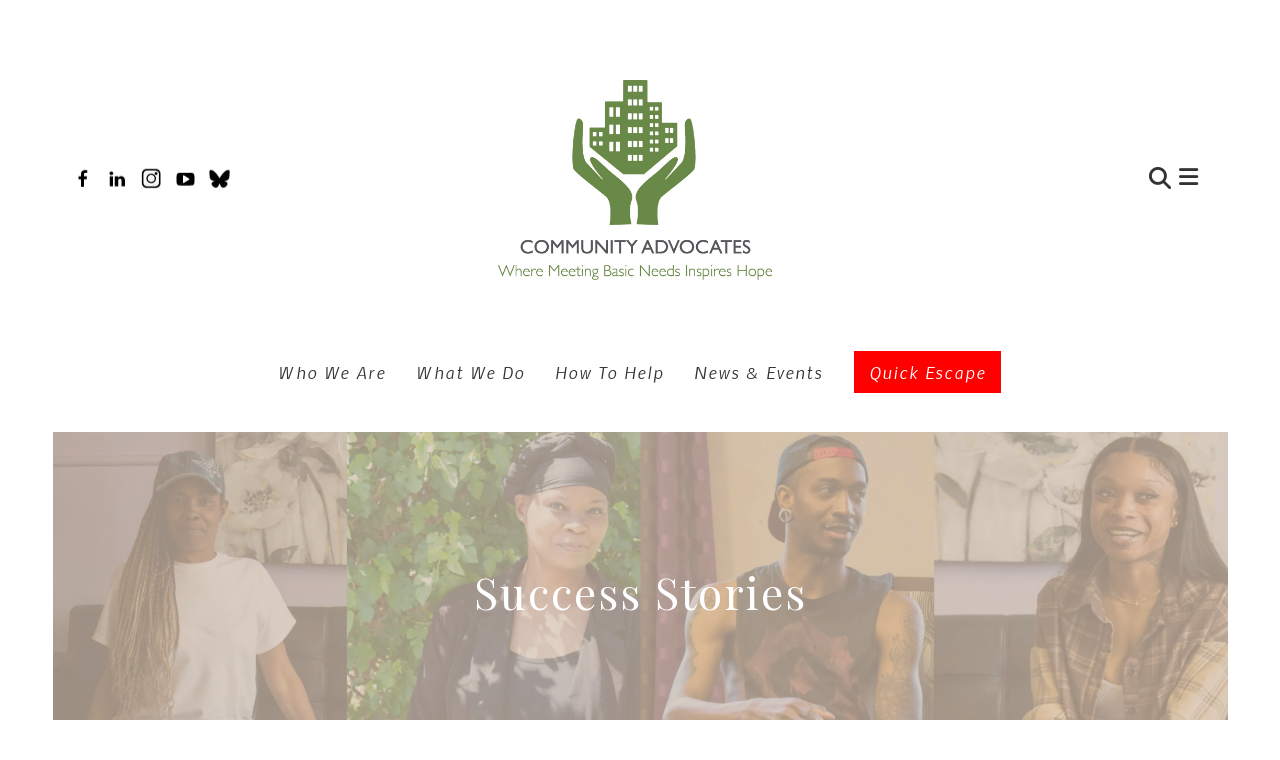

--- FILE ---
content_type: text/html; charset=UTF-8
request_url: https://communityadvocates.net/who-we-are/success-stories.html/article/2018/05/30/kaia-turned-a-crisis-into-long-lasting-success
body_size: 14384
content:
<!DOCTYPE html>

<!--[if lt IE 9]><html lang="en" class="no-js lt-ie10 lt-ie9"><![endif]-->
<!--[if IE 9]><html lang="en" class="no-js is-ie9 lt-ie10"><![endif]-->
<!--[if gt IE 9]><!--><html lang="en" class="no-js"><!--<![endif]-->

<head>
  <title>Success Stories | How We Impact Lives | Community Advocates MKE</title>
    <link rel="shortcut icon" href="https://cdn.firespring.com/images/04e0cc3f-c507-4d9d-aeba-a7f94e735ccd"/>


<!-- Meta tags -->
<meta charset="utf-8">
<meta name="viewport" content="width=device-width, initial-scale=1.0">




  <meta name="description" content="Kaia, a pregnant mom, dreamed of finding her own apartment and a decent job. Her dreams were answered when she found Community Advocates&#039; Housing Department&#039;s programs. ">

  <meta property="og:title" content="Success Stories | How We Impact Lives | Community Advocates in Milwaukee WI">
  <meta property="og:url" content="https://communityadvocates.net/who-we-are/success-stories.html/article/2018/05/30/kaia-turned-a-crisis-into-long-lasting-success">
  <meta property="og:type" content="website">
      <meta property="og:description" content="Community Advocates serves 65,000 individuals a year who are struggling with poverty, domestic violence, substance abuse, and other trauma. Our services and programs help them to improve their lives so that they may live independently and with hope.">
        <meta name="twitter:card" content="summary">
  <meta name="twitter:title" content="Success Stories | How We Impact Lives | Community Advocates in Milwaukee WI">
      <meta name="twitter:description" content="Community Advocates serves 65,000 individuals a year who are struggling with poverty, domestic violence, substance abuse, and other trauma. Our services and programs help them to improve their lives so that they may live independently and with hope.">
    
  <link rel="stylesheet" href="//cdn.firespring.com/core/v2/css/stylesheet.1768646983.css">

<!-- CSS -->
      <link rel="stylesheet" href="//cdn.firespring.com/designs/np_pillar/css/design-9168.1768646983.css">
  
<!-- SlickSlider Assets -->
  
<!-- jQuery -->
<script nonce="e78364955a23bd1d44f8773f4bfbaf36f922e2ccd556784995fc5c5988385227" type="text/javascript">
  (function (window) {
    if (window.location !== window.top.location) {
      var handler = function () {
        window.top.location = window.location;
        return false;
      };
      window.onclick = handler;
      window.onkeypress = handler;
    }
  })(this);
</script>
  <script nonce="e78364955a23bd1d44f8773f4bfbaf36f922e2ccd556784995fc5c5988385227" src="//cdn.firespring.com/core/v2/js/jquery.1768646983.js"></script>

<!-- Clicky Analytics -->
    <script
    nonce="e78364955a23bd1d44f8773f4bfbaf36f922e2ccd556784995fc5c5988385227"
    type="text/javascript"
  >
    var firespring = { log: function () { return }, goal: function () { return } }
    var firespring_site_id = Number('101108069');
    (function () {
      var s = document.createElement('script')
      s.type = 'text/javascript'
      s.async = true
      s.src = 'https://analytics.firespring.com/js';
      (document.getElementsByTagName('head')[0] || document.getElementsByTagName('body')[0]).appendChild(s)
    })()
  </script>
<!-- End Clicky Analytics --><!-- Google External Accounts -->
<script
  async
  nonce="e78364955a23bd1d44f8773f4bfbaf36f922e2ccd556784995fc5c5988385227"
  src="https://www.googletagmanager.com/gtag/js?id=G-3MXD5JNQ3T"
></script>
<script nonce="e78364955a23bd1d44f8773f4bfbaf36f922e2ccd556784995fc5c5988385227">
  window.dataLayer = window.dataLayer || []

  function gtag () {dataLayer.push(arguments)}

  gtag('js', new Date())
    gtag('config', 'G-3MXD5JNQ3T')
  </script>
<!-- End Google External Accounts -->

            
  

</head>

  <body class="internal internal-nav ">

  
<a class="hidden-visually skip-to-main" href="#main-content">Skip to main content</a>

      <!-- BEGIN .smart-menu-container -->
<div class="smart-menu-container">
  <!-- BEGIN .smart-menu-toggle -->
  <div class="smart-menu-toggle">
    <i class="fa fa-bars"></i>
  </div>
  <!-- END .smart-menu-toggle -->
</div>
<!-- END .smart-menu-container -->


<!-- BEGIN .menu-container -->
<div class="menu-container container-dark">

  <!-- BEGIN .header-row -->
  <div class="header-row wrap">

    <!-- BEGIN .left-links -->
    <div class="left-links">
              <!-- BEGIN .content-block social-media-2-block -->
        <div class="content-block social-media-2-block">
  <div class="collection collection--list" id="content_8a3a5770bd231913bef04160a2b2d567">

    

    <ul class="collection__items">

        
                                      <li class="collection-item collection-item--has-image" id="content_8a3a5770bd231913bef04160a2b2d567_item_9817147">
                                    <div class="collection-item__content clearfix">

                      <div id="content_c52a6d26d512c0c3b28b3981214fe601_image_item_9817147"  class="collection-item-image image" style="max-width: 20px;">
    <a href="https://www.facebook.com/CommunityAdvocatesMilwaukee/" target="_blank" rel="noopener noreferrer "    itemprop="url">
    <img
        loading="lazy"
        width="20"
        height="20"
        alt="Facebook"
        src="https://cdn.firespring.com/images/d7e458ba-2e2c-4474-881b-9fd03343c551.png"
        srcset="https://cdn.firespring.com/images/d7e458ba-2e2c-4474-881b-9fd03343c551.png 20w"
        itemprop="image"
                    >
    </a>

          </div>
          
                      <div class="collection-item-label"><a href="https://www.facebook.com/CommunityAdvocatesMilwaukee/" target="_blank" rel="noopener noreferrer "    itemprop="url">Facebook</a></div>
          
          
        </div>
              </li>
                                          <li class="collection-item collection-item--has-image" id="content_8a3a5770bd231913bef04160a2b2d567_item_9817151">
                                    <div class="collection-item__content clearfix">

                      <div id="content_c52a6d26d512c0c3b28b3981214fe601_image_item_9817151"  class="collection-item-image image" style="max-width: 20px;">
    <a href="https://www.linkedin.com/company/community-advocates-inc./" target="_blank" rel="noopener noreferrer "    itemprop="url">
    <img
        loading="lazy"
        width="20"
        height="20"
        alt="LinkedIn"
        src="https://cdn.firespring.com/images/2146b650-1447-4685-aaec-73fe5be0fd3c.png"
        srcset="https://cdn.firespring.com/images/2146b650-1447-4685-aaec-73fe5be0fd3c.png 20w"
        itemprop="image"
                    >
    </a>

          </div>
          
                      <div class="collection-item-label"><a href="https://www.linkedin.com/company/community-advocates-inc./" target="_blank" rel="noopener noreferrer "    itemprop="url">LinkedIn</a></div>
          
          
        </div>
              </li>
                                          <li class="collection-item collection-item--has-image" id="content_8a3a5770bd231913bef04160a2b2d567_item_9817154">
                                    <div class="collection-item__content clearfix">

                      <div id="content_c52a6d26d512c0c3b28b3981214fe601_image_item_9817154"  class="collection-item-image image" style="max-width: 20px;">
    <a href="https://twitter.com/Comm_Advocates" target="_blank" rel="noopener noreferrer "    itemprop="url">
    <img
        loading="lazy"
        width="20"
        height="20"
        alt="Twitter"
        src="https://cdn.firespring.com/images/bfebbdad-fd75-4842-a5e9-68cc94f3d6a3.png"
        srcset="https://cdn.firespring.com/images/bfebbdad-fd75-4842-a5e9-68cc94f3d6a3.png 20w"
        itemprop="image"
                    >
    </a>

          </div>
          
                      <div class="collection-item-label"><a href="https://twitter.com/Comm_Advocates" target="_blank" rel="noopener noreferrer "    itemprop="url">Twitter</a></div>
          
          
        </div>
              </li>
                                          <li class="collection-item collection-item--has-image" id="content_8a3a5770bd231913bef04160a2b2d567_item_9817156">
                                    <div class="collection-item__content clearfix">

                      <div id="content_c52a6d26d512c0c3b28b3981214fe601_image_item_9817156"  class="collection-item-image image" style="max-width: 20px;">
    <a href="https://www.youtube.com/user/CommunityAdvocates/videos" target="_blank" rel="noopener noreferrer "    itemprop="url">
    <img
        loading="lazy"
        width="20"
        height="20"
        alt="YouTube"
        src="https://cdn.firespring.com/images/c5ddaa69-b89c-4181-9b70-b4a22ebc2c11.png"
        srcset="https://cdn.firespring.com/images/c5ddaa69-b89c-4181-9b70-b4a22ebc2c11.png 20w"
        itemprop="image"
                    >
    </a>

          </div>
          
                      <div class="collection-item-label"><a href="https://www.youtube.com/user/CommunityAdvocates/videos" target="_blank" rel="noopener noreferrer "    itemprop="url">YouTube</a></div>
          
          
        </div>
              </li>
      
    </ul>

    </div>
</div>
        <!-- END .content-block social-media-2-block -->
      
     <!-- BEGIN .menu-toggle -->
     <div class="menu-toggle">
      <i class="fa fa-bars"></i>
    </div>
    <!-- END .menu-toggle -->

  </div>
  <!-- END .left-links -->

  <!-- begin nav-logo -->
  <div class="nav-logo">
          <a href="https://communityadvocates.net/welcome.html"><img alt="Community Advocates" title="logo" src="https://cdn.firespring.com/images/c68b18f4-859c-4b93-bb3c-20b4fb55ca25.png"></a>
      </div>
  <!-- end nav-logo -->

  <!-- BEGIN .right-links -->
  <div class="right-links">
    <!-- BEGIN .content-block search-block -->
          <!-- BEGIN .search-container -->
      <div class="search-container">
        <div class="content-block search-2-block">
  <div class="search-form search-form--57e5894d96d36c2037600d26eb959580" role="search">

  <form class="form--inline form--inline--no-button" novalidate>
    <div class="form-row">
      <div class="form-row__controls">
        <input aria-label="Search our site" type="search" id="search-form__input--57e5894d96d36c2037600d26eb959580" autocomplete="off">
      </div>
    </div>
  </form>

  <div id="search-form__results--57e5894d96d36c2037600d26eb959580" class="search-form__results"></div>
    <script nonce="e78364955a23bd1d44f8773f4bfbaf36f922e2ccd556784995fc5c5988385227" type="text/javascript">
      var ss360Config = window.ss360Config || []
      var config = {
        style: {
          themeColor: '#333333',
          accentColor: "#000000",
          loaderType: 'circle'
        },
        searchBox: {
          selector: "#search-form__input--57e5894d96d36c2037600d26eb959580"
        },
        tracking: {
          providers: []
        },
        siteId: "communityadvocates.net",
        showErrors: false
      }
      if (!window.ss360Config[0]) {
        var stScript = document.createElement('script')
        stScript.type = 'text/javascript'
        stScript.async = true
        stScript.src = 'https://cdn.sitesearch360.com/v13/sitesearch360-v13.min.js'
        var entry = document.getElementsByTagName('script')[0]
        entry.parentNode.insertBefore(stScript, entry)
      }
      ss360Config.push(config)
    </script>
</div>
</div>
        <!-- BEGIN .search-toggle-containter -->
        <div class="search-toggle">
          <i class="fa fa-search"></i>
        </div>
        <!-- END .search-toggle-containter -->
      </div>
      <!-- END .search-container -->
        <!-- END .content-block search-block -->

    <!-- BEGIN .menu-close -->
    <div class="menu-close">
      <i class="fa fa-times"></i>
    </div>
    <!-- END .menu-close -->

  </div>
  <!-- END .right-links -->

</div>
<!-- END .header-row -->

<!-- BEGIN .wrap -->
<div class="wrap">
  <!-- BEGIN .nav-row -->
  <div class="nav-row">
            <!-- BEGIN nav -->
                                                                              <nav class="nav primary" aria-label="Secondary">

    
    <ul class="nav__list nav-ul-0 nav primary">
      
    <li class="nav-level-0 nav__list--parent nav__list--here">
      <a href="https://communityadvocates.net/who-we-are/">Who We Are</a>

      
        <ul class="nav-ul-1">
           
    <li class="nav-level-1">
      <a href="https://communityadvocates.net/who-we-are/">Mission &amp; History</a>

      
    </li>


    <li class="nav-level-1">
      <a href="https://communityadvocates.net/who-we-are/staff.html">Board &amp; Staff</a>

      
    </li>


    <li class="nav-level-1">
      <a href="https://communityadvocates.net/who-we-are/financials.html">Financials</a>

      
    </li>


    <li class="nav-level-1">
      <a href="https://communityadvocates.net/who-we-are/community-impact-reports.html">Community Impact Reports</a>

      
    </li>


    <li class="nav-level-1 nav__list--here">
      <a href="https://communityadvocates.net/who-we-are/success-stories.html">Success Stories</a>

      
    </li>


    <li class="nav-level-1">
      <a href="https://communityadvocates.net/who-we-are/careers.html">Careers</a>

      
    </li>


    <li class="nav-level-1">
      <a href="https://communityadvocates.net/who-we-are/civil-rights-compliance.html">Civil Rights Compliance </a>

      
    </li>


    <li class="nav-level-1">
      <a href="https://communityadvocates.net/who-we-are/community-collaborations.html">Community Collaborations</a>

      
    </li>


    <li class="nav-level-1">
      <a href="https://communityadvocates.net/who-we-are/contact.html">Contact Us</a>

      
    </li>


    <li class="nav-level-1">
      <a href="https://communityadvocates.net/who-we-are/sms-terms-of-service.html">SMS Terms of Service</a>

      
    </li>


    <li class="nav-level-1">
      <a href="https://communityadvocates.net/who-we-are/community-advocates-50th-anniversary.html">Community Advocates 50th Anniversary</a>

      
    </li>

        </ul>
      
    </li>


    <li class="nav-level-0 nav__list--parent">
      <a href="https://communityadvocates.net/what-we-do/">What We Do</a>

      
        <ul class="nav-ul-1">
           
    <li class="nav-level-1">
      <a href="https://communityadvocates.net/what-we-do/">Need Help?</a>

      
    </li>


    <li class="nav-level-1 nav__list--parent">
      <a href="https://communityadvocates.net/what-we-do/milwaukee-womens-center/">Milwaukee Women&#039;s Center</a>

      
        <ul class="nav-ul-2">
           
    <li class="nav-level-2 nav__list--parent">
      <a href="https://communityadvocates.net/what-we-do/milwaukee-womens-center/what-we-do/">What We Do</a>

      
        <ul class="nav-ul-3">
           
    <li class="nav-level-3">
      <a href="https://communityadvocates.net/what-we-do/milwaukee-womens-center/what-we-do/crisis-line.html">Crisis Line</a>

      
    </li>


    <li class="nav-level-3">
      <a href="https://communityadvocates.net/what-we-do/milwaukee-womens-center/what-we-do/emergency-shelter.html">Domestic Violence Emergency Shelter</a>

      
    </li>


    <li class="nav-level-3">
      <a href="https://communityadvocates.net/what-we-do/milwaukee-womens-center/what-we-do/family-support-center-emergency-shelter.html">Family Support Center Emergency Shelter</a>

      
    </li>


    <li class="nav-level-3">
      <a href="https://communityadvocates.net/what-we-do/milwaukee-womens-center/what-we-do/older-abused-womens-program.html"> Older Abused Women&#039;s Program</a>

      
    </li>


    <li class="nav-level-3">
      <a href="https://communityadvocates.net/what-we-do/milwaukee-womens-center/what-we-do/childrens-program.html">Children&#039;s Program</a>

      
    </li>


    <li class="nav-level-3">
      <a href="https://communityadvocates.net/what-we-do/milwaukee-womens-center/what-we-do/batterers-treatment.html">Nevermore Batterers Treatment</a>

      
    </li>


    <li class="nav-level-3">
      <a href="https://communityadvocates.net/what-we-do/milwaukee-womens-center/what-we-do/substance-abuse-treatment.html">Substance Abuse Treatment</a>

      
    </li>


    <li class="nav-level-3">
      <a href="https://communityadvocates.net/what-we-do/milwaukee-womens-center/what-we-do/bottomless-closet.html">Bottomless Closet</a>

      
    </li>


    <li class="nav-level-3">
      <a href="https://communityadvocates.net/what-we-do/milwaukee-womens-center/what-we-do/milwaukee-womens-center-timeline.html">Milwaukee Women&#039;s Center Timeline</a>

      
    </li>

        </ul>
      
    </li>


    <li class="nav-level-2">
      <a href="https://communityadvocates.net/what-we-do/milwaukee-womens-center/get-help-now.html">Get Help Now</a>

      
    </li>

        </ul>
      
    </li>


    <li class="nav-level-1">
      <a href="https://communityadvocates.net/what-we-do/energy-assistance.html">Energy Assistance</a>

      
    </li>


    <li class="nav-level-1">
      <a href="https://communityadvocates.net/what-we-do/tenant-landlord-help.html"> Tenant-Landlord Help</a>

      
    </li>


    <li class="nav-level-1">
      <a href="https://communityadvocates.net/what-we-do/rent-assistance-2026.html">Rent Assistance 2026</a>

      
    </li>


    <li class="nav-level-1">
      <a href="https://communityadvocates.net/what-we-do/berrada-tenants-program.html">Berrada Tenants Program</a>

      
    </li>


    <li class="nav-level-1">
      <a href="https://communityadvocates.net/what-we-do/recovery-voucher-grant-program.html">Recovery Voucher Grant Program</a>

      
    </li>


    <li class="nav-level-1">
      <a href="https://communityadvocates.net/what-we-do/milwaukee-property-tax-appeals-project.html">Milwaukee Property Tax Appeals Project</a>

      
    </li>


    <li class="nav-level-1">
      <a href="https://communityadvocates.net/what-we-do/ssi-disability-advocacy.html">SSI &amp; Disability Advocacy</a>

      
    </li>


    <li class="nav-level-1">
      <a href="https://communityadvocates.net/what-we-do/homelessness.html">Homeless Outreach and Supportive Housing</a>

      
    </li>


    <li class="nav-level-1">
      <a href="https://communityadvocates.net/what-we-do/milwaukee-fatherhood-fire.html">Milwaukee Fatherhood FIRE</a>

      
    </li>


    <li class="nav-level-1">
      <a href="https://communityadvocates.net/what-we-do/empowerment-coalition-of-milwaukee.html">Empowerment Coalition of Milwaukee</a>

      
    </li>


    <li class="nav-level-1">
      <a href="https://communityadvocates.net/what-we-do/aging-adults-and-housing-insecurity/">Aging Adults and Housing Insecurity</a>

      
    </li>


    <li class="nav-level-1">
      <a href="https://communityadvocates.net/what-we-do/public-policy-institute.html">Public Policy Institute</a>

      
    </li>

        </ul>
      
    </li>


    <li class="nav-level-0 nav__list--parent">
      <a href="https://communityadvocates.net/how-to-help/">How To Help</a>

      
        <ul class="nav-ul-1">
           
    <li class="nav-level-1">
      <a href="https://communityadvocates.net/how-to-help/">Donate</a>

      
    </li>


    <li class="nav-level-1">
      <a href="https://communityadvocates.net/how-to-help/the-dignity-of-hope-2025-campaign.html">The Dignity of Hope 2025 Campaign</a>

      
    </li>


    <li class="nav-level-1">
      <a href="https://communityadvocates.net/how-to-help/community-advocates-50th-anniversary.html">Community Advocates 50th Anniversary</a>

      
    </li>


    <li class="nav-level-1">
      <a href="https://communityadvocates.net/how-to-help/ppi-membership.html">Public Policy Institute Membership</a>

      
    </li>


    <li class="nav-level-1">
      <a href="https://communityadvocates.net/how-to-help/volunteer.html">Volunteer</a>

      
    </li>


    <li class="nav-level-1">
      <a href="https://communityadvocates.net/how-to-help/wish-list.html">Wish List</a>

      
    </li>


    <li class="nav-level-1">
      <a href="https://communityadvocates.net/how-to-help/rental-housing-resource-center-contributions.html">Rental Housing Resource Center Contributions</a>

      
    </li>


    <li class="nav-level-1">
      <a href="https://communityadvocates.net/how-to-help/nevermore-support-network.html">Nevermore Support Network</a>

      
    </li>


    <li class="nav-level-1">
      <a href="https://communityadvocates.net/how-to-help/plan-a-gift.html">Plan a Gift</a>

      
    </li>


    <li class="nav-level-1">
      <a href="https://communityadvocates.net/how-to-help/employer-matching.html">Employer Matching</a>

      
    </li>

        </ul>
      
    </li>


    <li class="nav-level-0 nav__list--parent">
      <a href="https://communityadvocates.net/news-events/">News &amp; Events</a>

      
        <ul class="nav-ul-1">
           
    <li class="nav-level-1">
      <a href="https://communityadvocates.net/news-events/">News</a>

      
    </li>


    <li class="nav-level-1">
      <a href="https://communityadvocates.net/news-events/community-advocates-50th-anniversary.html">Community Advocates&#039; 50th Anniversary</a>

      
    </li>


    <li class="nav-level-1">
      <a href="https://communityadvocates.net/news-events/milwaukee-womens-center-45th-anniversary.html">Milwaukee Women&#039;s Center 45th Anniversary</a>

      
    </li>


    <li class="nav-level-1">
      <a href="https://communityadvocates.net/news-events/event-calendar.html">Event Calendar</a>

      
    </li>


    <li class="nav-level-1">
      <a href="https://communityadvocates.net/news-events/newsletter.html">Newsletter</a>

      
    </li>


    <li class="nav-level-1">
      <a href="https://communityadvocates.net/news-events/mailing-list.html">Join Our Mailing List</a>

      
    </li>

        </ul>
      
    </li>

    </ul>

    
  </nav>


                                <!-- END nav -->
               </div>
  <!-- END .nav-row -->

</div>
<!-- END .wrap -->

</div>
<!-- END .menu-container -->



<!-- BEGIN .site-container -->
<div class="site-container">
  <!-- BEGIN header -->
  <header class="header">

    <!-- BEGIN .wrap -->
    <div class="wrap">

      <!-- BEGIN .left-links -->
      <div class="left-links">
         <!-- BEGIN .content-block additional-header-block -->
                 <!-- END .content-block additional-header-block -->
        <!-- BEGIN .content-block social-media-block -->
                  <div class="content-block social-media-block">
  <div class="collection collection--list" id="content_85c48f3d37ea4ba2d6adfec0cb5fcb35">

    

    <ul class="collection__items">

        
                                      <li class="collection-item collection-item--has-image" id="content_85c48f3d37ea4ba2d6adfec0cb5fcb35_item_9817020">
                                    <div class="collection-item__content clearfix">

                      <div id="content_c52a6d26d512c0c3b28b3981214fe601_image_item_9817020"  class="collection-item-image image" style="max-width: 20px;">
    <a href="https://www.facebook.com/CommunityAdvocatesMilwaukee/" target="_blank" rel="noopener noreferrer "    itemprop="url">
    <img
        loading="lazy"
        width="20"
        height="20"
        alt="Facebook"
        src="https://cdn.firespring.com/images/11ba07e6-7c2b-48e1-a4cd-5b978fbb953d.png"
        srcset="https://cdn.firespring.com/images/11ba07e6-7c2b-48e1-a4cd-5b978fbb953d.png 20w"
        itemprop="image"
                    >
    </a>

          </div>
          
                      <div class="collection-item-label"><a href="https://www.facebook.com/CommunityAdvocatesMilwaukee/" target="_blank" rel="noopener noreferrer "    itemprop="url">Facebook</a></div>
          
          
        </div>
              </li>
                                          <li class="collection-item collection-item--has-image" id="content_85c48f3d37ea4ba2d6adfec0cb5fcb35_item_9817021">
                                    <div class="collection-item__content clearfix">

                      <div id="content_c52a6d26d512c0c3b28b3981214fe601_image_item_9817021"  class="collection-item-image image" style="max-width: 20px;">
    <a href="https://www.linkedin.com/company/community-advocates-inc./" target="_blank" rel="noopener noreferrer "    itemprop="url">
    <img
        loading="lazy"
        width="20"
        height="20"
        alt="LinkedIn"
        src="https://cdn.firespring.com/images/f93be73d-dadb-4548-b78c-3749b004d066.png"
        srcset="https://cdn.firespring.com/images/f93be73d-dadb-4548-b78c-3749b004d066.png 20w"
        itemprop="image"
                    >
    </a>

          </div>
          
                      <div class="collection-item-label"><a href="https://www.linkedin.com/company/community-advocates-inc./" target="_blank" rel="noopener noreferrer "    itemprop="url">LinkedIn</a></div>
          
          
        </div>
              </li>
                                          <li class="collection-item collection-item--has-image" id="content_85c48f3d37ea4ba2d6adfec0cb5fcb35_item_14873954">
                                    <div class="collection-item__content clearfix">

                      <div id="content_c52a6d26d512c0c3b28b3981214fe601_image_item_14873954"  class="collection-item-image image" style="max-width: 20px;">
    <a href="https://www.instagram.com/communityadvocatesmilwaukee/" target="_blank" rel="noopener noreferrer "    itemprop="url">
    <img
        loading="lazy"
        width="20"
        height="20"
        alt="Instagram"
        src="https://cdn.firespring.com/images/e0005b16-a348-45c2-b4ed-407fe7c149ed.png"
        srcset="https://cdn.firespring.com/images/e0005b16-a348-45c2-b4ed-407fe7c149ed.png 20w"
        itemprop="image"
                    >
    </a>

          </div>
          
                      <div class="collection-item-label"><a href="https://www.instagram.com/communityadvocatesmilwaukee/" target="_blank" rel="noopener noreferrer "    itemprop="url">Instagram</a></div>
          
          
        </div>
              </li>
                                          <li class="collection-item collection-item--has-image" id="content_85c48f3d37ea4ba2d6adfec0cb5fcb35_item_9817024">
                                    <div class="collection-item__content clearfix">

                      <div id="content_c52a6d26d512c0c3b28b3981214fe601_image_item_9817024"  class="collection-item-image image" style="max-width: 20px;">
    <a href="https://www.youtube.com/user/CommunityAdvocates/videos" target="_blank" rel="noopener noreferrer "    itemprop="url">
    <img
        loading="lazy"
        width="20"
        height="20"
        alt="YouTube"
        src="https://cdn.firespring.com/images/f187ec90-a452-4b07-a9b7-c8a8b53754f4.png"
        srcset="https://cdn.firespring.com/images/f187ec90-a452-4b07-a9b7-c8a8b53754f4.png 20w"
        itemprop="image"
                    >
    </a>

          </div>
          
          
          
        </div>
              </li>
                                          <li class="collection-item collection-item--has-image" id="content_85c48f3d37ea4ba2d6adfec0cb5fcb35_item_15048609">
                                    <div class="collection-item__content clearfix">

                      <div id="content_c52a6d26d512c0c3b28b3981214fe601_image_item_15048609"  class="collection-item-image image" style="max-width: 21px;">
    <a href="https://bsky.app/profile/communityadvocates.bsky.social"     itemprop="url">
    <img
        loading="lazy"
        width="21"
        height="18"
        alt="Bluesky"
        src="https://cdn.firespring.com/images/5b954094-fefe-4666-8363-e278e4640deb.png"
        srcset="https://cdn.firespring.com/images/5b954094-fefe-4666-8363-e278e4640deb.png 21w"
        itemprop="image"
                    >
    </a>

          </div>
          
                      <div class="collection-item-label"><a href="https://bsky.app/profile/communityadvocates.bsky.social"     itemprop="url">Bluesky</a></div>
          
          
        </div>
              </li>
      
    </ul>

    </div>
</div><div class="content-block google-translate-block">
  <div class="inline-process-code">
  <div id="google_translate_element" style="margin-top:10px;"></div><script nonce="e78364955a23bd1d44f8773f4bfbaf36f922e2ccd556784995fc5c5988385227" type="text/javascript">
function googleTranslateElementInit() {
  new google.translate.TranslateElement({pageLanguage: 'en', includedLanguages: 'es', layout: google.translate.TranslateElement.InlineLayout.SIMPLE}, 'google_translate_element');
}
</script><script nonce="e78364955a23bd1d44f8773f4bfbaf36f922e2ccd556784995fc5c5988385227" type="text/javascript" src="//translate.google.com/translate_a/element.js?cb=googleTranslateElementInit"></script>
</div>
</div>
                <!-- END .content-block social-media-block -->
        <!-- BEGIN .menu-toggle -->
        <div class="menu-toggle">
          <i class="fa fa-bars"></i>
        </div>
        <!-- END .menu-toggle -->

      </div>
      <!-- END .left-links -->

      <!-- begin nav-logo -->
      <div class="nav-logo">
                  <a href="https://communityadvocates.net/welcome.html"><img alt="Community Advocates" title="logo" src="https://cdn.firespring.com/images/33bbfcc1-9862-4dfc-9650-06bf2721c89d.jpg"></a>
              </div>
      <!-- end nav-logo -->

      <!-- BEGIN .right-links -->
      <div class="right-links">
        <!-- BEGIN .content-block search-block -->
                  <!-- BEGIN .search-container -->
          <div class="search-container">
            <div class="content-block search-block">
  <div class="search-form search-form--0dd5528e91f4126845d6092c5a99a070" role="search">

  <form class="form--inline form--inline--no-button" novalidate>
    <div class="form-row">
      <div class="form-row__controls">
        <input aria-label="Search our site" type="search" id="search-form__input--0dd5528e91f4126845d6092c5a99a070" autocomplete="off">
      </div>
    </div>
  </form>

  <div id="search-form__results--0dd5528e91f4126845d6092c5a99a070" class="search-form__results"></div>
    <script nonce="e78364955a23bd1d44f8773f4bfbaf36f922e2ccd556784995fc5c5988385227" type="text/javascript">
      var ss360Config = window.ss360Config || []
      var config = {
        style: {
          themeColor: '#333333',
          accentColor: "#000000",
          loaderType: 'circle'
        },
        searchBox: {
          selector: "#search-form__input--0dd5528e91f4126845d6092c5a99a070"
        },
        tracking: {
          providers: []
        },
        siteId: "communityadvocates.net",
        showErrors: false
      }
      if (!window.ss360Config[0]) {
        var stScript = document.createElement('script')
        stScript.type = 'text/javascript'
        stScript.async = true
        stScript.src = 'https://cdn.sitesearch360.com/v13/sitesearch360-v13.min.js'
        var entry = document.getElementsByTagName('script')[0]
        entry.parentNode.insertBefore(stScript, entry)
      }
      ss360Config.push(config)
    </script>
</div>
</div>
            <!-- BEGIN .search-toggle-containter -->
            <div class="search-toggle">
              <i class="fa fa-search"></i>
            </div>
            <!-- END .search-toggle-containter -->
          </div>
          <!-- END .search-container -->
              <!-- BEGIN .menu-toggle -->
      <div class="menu-toggle">
        <i class="fa fa-bars"></i>
      </div>
      <!-- END .menu-toggle -->

    </div>

    <!-- END .right-links -->
  </div>
  <!-- END .wrap -->

</header>
  <!-- END header -->
  
  
    <!-- BEGIN .welcome-container -->
    <div class="welcome-container">
        <!-- BEGIN .content-block quicklinks-block -->
                    <!-- BEGIN .topnav-container -->
            <div class="topnav-container">
                <!-- BEGIN .wrap -->
                <div class="wrap">
                    <div class="content-block quicklinks-block">
  <div class="collection collection--list" id="content_5e147d54e06d355d2136b3d9a5445b2b">

    

    <ul class="collection__items">

        
                        <li class="collection-item" id="content_5e147d54e06d355d2136b3d9a5445b2b_item_9817016">
                                    <div class="collection-item__content">

          
                      <div class="collection-item-label"><a href="https://communityadvocates.net/who-we-are/mission.html"     itemprop="url">Who We Are</a></div>
          
          
        </div>
              </li>
                            <li class="collection-item" id="content_5e147d54e06d355d2136b3d9a5445b2b_item_9817017">
                                    <div class="collection-item__content">

          
                      <div class="collection-item-label"><a href="https://communityadvocates.net/what-we-do/need-help.html"     itemprop="url">What We Do</a></div>
          
          
        </div>
              </li>
                            <li class="collection-item" id="content_5e147d54e06d355d2136b3d9a5445b2b_item_9817018">
                                    <div class="collection-item__content">

          
                      <div class="collection-item-label"><a href="https://communityadvocates.net/how-to-help/donate.html"     itemprop="url">How To Help</a></div>
          
          
        </div>
              </li>
                            <li class="collection-item" id="content_5e147d54e06d355d2136b3d9a5445b2b_item_9817019">
                                    <div class="collection-item__content">

          
                      <div class="collection-item-label"><a href="https://communityadvocates.net/news-events/news.html"     itemprop="url">News &amp; Events</a></div>
          
          
        </div>
              </li>
                            <li class="collection-item" id="content_5e147d54e06d355d2136b3d9a5445b2b_item_9932680">
                                    <div class="collection-item__content">

          
                      <div class="collection-item-label"><a href="https://weather.com/"     itemprop="url">Quick Escape</a></div>
          
          
        </div>
              </li>
      
    </ul>

    </div>
</div>
                </div>
                <!-- END .wrap -->
            </div>
            <!-- END .topnav-container -->
                <!-- END .content-block quicklinks-block -->

        <!-- BEGIN .masthead-container -->
                    <div class="masthead-container has-bg wrap">
                <h4>Success Stories</h4>    <div id="content_dec88e86fd2749457902b96404458db8"  class="image" style="max-width: 3000px;">
    
    <img
        loading="lazy"
        width="3000"
        height="1055"
        alt="Community Advocates serves 65,000 vulnerable Milwaukee residents a year. Learn how these individuals achieved success."
        src="https://cdn.firespring.com/images/d2adfd72-91f7-4e68-bc22-d1bc782aad55.png"
        srcset="https://cdn.firespring.com/images/bed7f745-f869-4794-a3a6-408432216a4b.png 600w, https://cdn.firespring.com/images/b31302ea-06b5-4e26-8b7f-b9c83d498de9.png 1200w, https://cdn.firespring.com/images/c24b1f06-0c47-4a65-b334-9283c80464ee.png 1600w, https://cdn.firespring.com/images/d2adfd72-91f7-4e68-bc22-d1bc782aad55.png 3000w"
        itemprop="image"
                    >
    

          </div>

            </div>
            <!-- END masthead-container -->
                <!-- END .masthead-container -->

    </div>
    <!-- END .welcome-container -->

    
    <main>
        <!-- BEGIN .wrap -->
        <div class="wrap">

            <!-- start sidebar -->
                            <!-- BEGIN .sidebar-container -->
                <div class="sidebar-container">
                    <!-- BEGIN nav -->
                                                                                                                                        <nav class="nav subnav accordian" aria-label="Secondary">

    
    <ul class="nav__list nav-ul-0 nav subnav ">
      
    <li class="nav-level-0">
      <a href="https://communityadvocates.net/who-we-are/">Mission &amp; History</a>

      
    </li>


    <li class="nav-level-0">
      <a href="https://communityadvocates.net/who-we-are/staff.html">Board &amp; Staff</a>

      
    </li>


    <li class="nav-level-0">
      <a href="https://communityadvocates.net/who-we-are/financials.html">Financials</a>

      
    </li>


    <li class="nav-level-0">
      <a href="https://communityadvocates.net/who-we-are/community-impact-reports.html">Community Impact Reports</a>

      
    </li>


    <li class="nav-level-0 nav__list--here">
      <a href="https://communityadvocates.net/who-we-are/success-stories.html">Success Stories</a>

      
    </li>


    <li class="nav-level-0">
      <a href="https://communityadvocates.net/who-we-are/careers.html">Careers</a>

      
    </li>


    <li class="nav-level-0">
      <a href="https://communityadvocates.net/who-we-are/civil-rights-compliance.html">Civil Rights Compliance </a>

      
    </li>


    <li class="nav-level-0">
      <a href="https://communityadvocates.net/who-we-are/community-collaborations.html">Community Collaborations</a>

      
    </li>


    <li class="nav-level-0">
      <a href="https://communityadvocates.net/who-we-are/contact.html">Contact Us</a>

      
    </li>


    <li class="nav-level-0">
      <a href="https://communityadvocates.net/who-we-are/sms-terms-of-service.html">SMS Terms of Service</a>

      
    </li>


    <li class="nav-level-0">
      <a href="https://communityadvocates.net/who-we-are/community-advocates-50th-anniversary.html">Community Advocates 50th Anniversary</a>

      
    </li>

    </ul>

    
  </nav>


                                            <!-- END nav -->
                </div>
                <!-- END .sidebar-container -->
            
            <!-- BEGIN .primary-content -->
            <div id="main-content" class="primary-content">
                <!-- BEGIN .content-wrap -->
                <div class="content-wrap" data-search-indexed="true">
                                            
<div class="news-articles news-articles--article" id="content_79e4104297b999d4e3b2287f7fc99420">
  <div class="news-article" id="content_79e4104297b999d4e3b2287f7fc99420_article_6409910">

    <div class="news-article-header">
              <div class="news-article-meta news-article-meta--date">
          <span class="date-month">May</span><span class="separator"> </span><span class="date-day">30</span><span class="separator">, </span><span class="date-year">2018</span>
        </div>
      
              <div class="news-article-title">
          <h2>Kaia Turned a Crisis into Long-Lasting Success</h2>
        </div>
      
          </div>

    <div class="news-article-content">
      <div id="content_79e4104297b999d4e3b2287f7fc99420_article_6409910-thumbnail"  class="news-article-image image">
    
    <img
        loading="lazy"
        width="2520"
        height="1418"
        alt=""
        src="https://cdn.firespring.com/images/7ce5c971-6792-4e7d-b0b5-e6d79ca2a78e.jpeg"
        srcset="https://cdn.firespring.com/images/10cc76c9-db40-4b88-9cf3-6ccc9c51ba73.jpeg 600w, https://cdn.firespring.com/images/fcb705a7-6f34-42ea-a16d-f2f5dcaa00d8.jpeg 1200w, https://cdn.firespring.com/images/4e58d80f-55b8-43f7-97e8-c304ad288e0a.jpeg 1600w, https://cdn.firespring.com/images/7ce5c971-6792-4e7d-b0b5-e6d79ca2a78e.jpeg 2520w"
        itemprop="image"
                    >
    

          </div>

      <p>Just a few months ago, things weren’t looking so promising for Kaia. The good news was that she was expecting a new baby who’d join two older brothers, all of whom were dearly loved. The bad news is that she didn’t have her own place to bring the new baby home to. For the past few months, Kaia and her boys, ages 10 and 4, were living with relatives. While she was grateful for their support, it wasn’t the kind of permanent home she wanted to raise her family in. She wanted her boys and the baby to have enough room to sleep and play in, a place she could afford where they could set down roots so the boys wouldn’t have to change schools, a place where all of them could feel safe and welcome.</p>

<p>Finding a good apartment wasn’t a big dream, but it seemed to be out of reach -- until Kaia sought help from  <a href="http://communityadvocates.net/what-we-do/tenant-landlord-help.html">Community Advocates’ Housing Department</a> in December 2017.</p>

<p>Kaia qualified for Community Advocates' Siemer Family Homeless Prevention and Case Management Program, which helps families achieve financial goals and maintain a stable housing situation so that children can remain in school, giving them the best chance of academic success.</p>

<p>First, her case manager asked her to set some goals to work toward in the next six months. Kaia said she wanted to get a good job to support her kids, be a good mom, and find -- and keep -- a stable home.</p>

<p>Kaia wanted to move into her own apartment first. She found one, but like many renters who are just getting on their feet, Kaia had difficulty paying for the security deposit and her first month’s rent at the same time. Her case manager was able to help her with $285 toward rent, but Kaia covered all of the other expenses herself. Next, Kaia found a retail job and also receives FoodShare and SSI to help supplement her wages.</p>

<p>This first taste of success made her want to achieve more. She enrolled in training to become a Community-Based Residential Facility (CBRF) worker and is working with the Milwaukee Urban League's driver’s license program to pay off old tickets and obtain her driver’s license. Once she completes these tasks, she can get a second job or perhaps an even better full-time job.</p>

<p>At the same time, Kaia’s also working toward her goal of being a great mom. The apartment and steady income definitely help, but she knew she needed to look out for her health and well-being too. Kaia participates in the Whitmore Cares prenatal program so her new baby will be healthy and thrive. She’s also working on furnishing her home for her baby and her boys so that she will be ready when she has her baby later this summer.</p>

<p>It’s hard for Kaia to believe that she transformed her life in just a few months, but thanks to a helping hand when she needed it she was able to regain her independence and believe that she can raise her kids in a happy home.</p>

<p>* Name and image changed to protect client anonymity.</p>
    </div>

    
    <div class="news-article-return">
      <a href="https://communityadvocates.net/who-we-are/success-stories.html"   class="nav-return"  itemprop="url">
      Return To List
      </a>
    </div>

  </div>
</div>
                                        <div class="clearfix"></div>
                </div>
                <!-- END .content-wrap -->
                <div class="clearfix"></div>
            </div>
            <!-- END .primary-content -->

        </div>
        <!-- END .wrap -->
    </main>
    <!-- end main -->

    <!-- BEGIN .content-block logos-block-->
            <!-- BEGIN .logos-container -->
        <div class="logos-container">
            <!-- BEGIN .wrap -->
            <div class="wrap">

                <div class="content-block logos-block">
  <div class="collection collection--list" id="content_7bf9f774a704cbacd8a724f3b6abd590">

    

    <ul class="collection__items">

        
                                      <li class="collection-item collection-item--has-image" id="content_7bf9f774a704cbacd8a724f3b6abd590_item_9817025">
                                    <div class="collection-item__content clearfix">

                      <div id="content_c52a6d26d512c0c3b28b3981214fe601_image_item_9817025"  class="collection-item-image image" style="max-width: 220px;">
    <a href="https://communityadvocates.net/welcome.html"     itemprop="url">
    <img
        loading="lazy"
        width="220"
        height="160"
        alt="Community Advocates logo"
        src="https://cdn.firespring.com/images/b05cb4ca-f309-476e-b90e-64a2709e3511.jpg"
        srcset="https://cdn.firespring.com/images/b05cb4ca-f309-476e-b90e-64a2709e3511.jpg 220w"
        itemprop="image"
                    >
    </a>

          </div>
          
          
          
        </div>
              </li>
                                          <li class="collection-item collection-item--has-image" id="content_7bf9f774a704cbacd8a724f3b6abd590_item_9817026">
                                    <div class="collection-item__content clearfix">

                      <div id="content_c52a6d26d512c0c3b28b3981214fe601_image_item_9817026"  class="collection-item-image image" style="max-width: 220px;">
    <a href="https://communityadvocates.net/what-we-do/milwaukee-womens-center/overview.html"     itemprop="url">
    <img
        loading="lazy"
        width="220"
        height="171"
        alt="Milwaukee Women&#039;s Center logo"
        src="https://cdn.firespring.com/images/b68ae409-db8a-4e56-baa5-aa7999a8481d.jpg"
        srcset="https://cdn.firespring.com/images/b68ae409-db8a-4e56-baa5-aa7999a8481d.jpg 220w"
        itemprop="image"
                    >
    </a>

          </div>
          
          
          
        </div>
              </li>
                                          <li class="collection-item collection-item--has-image" id="content_7bf9f774a704cbacd8a724f3b6abd590_item_9817027">
                                    <div class="collection-item__content clearfix">

                      <div id="content_c52a6d26d512c0c3b28b3981214fe601_image_item_9817027"  class="collection-item-image image" style="max-width: 216px;">
    <a href="http://ppi.communityadvocates.net/" target="_blank" rel="noopener noreferrer "    itemprop="url">
    <img
        loading="lazy"
        width="216"
        height="160"
        alt="Public Policy Institute logo"
        src="https://cdn.firespring.com/images/4347d0aa-20b3-4088-840b-9a257110c95f.jpg"
        srcset="https://cdn.firespring.com/images/4347d0aa-20b3-4088-840b-9a257110c95f.jpg 216w"
        itemprop="image"
                    >
    </a>

          </div>
          
          
          
        </div>
              </li>
                                          <li class="collection-item collection-item--has-image" id="content_7bf9f774a704cbacd8a724f3b6abd590_item_9817028">
                                    <div class="collection-item__content clearfix">

                      <div id="content_c52a6d26d512c0c3b28b3981214fe601_image_item_9817028"  class="collection-item-image image" style="max-width: 500px; background-color: #000000;">
    <a href="http://www.unitedwaygmwc.org/" target="_blank" rel="noopener noreferrer "    itemprop="url">
    <img
        loading="lazy"
        width="500"
        height="200"
        alt="Community Partner"
        src="https://cdn.firespring.com/images/9ab4bb20-0462-4fda-a2b9-8ac87a8faf18.jpg" style="border-color: #000000;"
        srcset="https://cdn.firespring.com/images/9ab4bb20-0462-4fda-a2b9-8ac87a8faf18.jpg 500w"
        itemprop="image"
                    >
    </a>

          </div>
          
                      <div class="collection-item-label"><a href="http://www.unitedwaygmwc.org/" target="_blank" rel="noopener noreferrer "    itemprop="url">Community Partner</a></div>
          
                                  <div class="collection-item-description"><p>Community Partner</p></div>
          
        </div>
              </li>
      
    </ul>

    </div>
</div>
            </div>
            <!-- END .wrap -->
        </div>
        <!-- END .logos-container -->
        <!-- END .content-block logos-block-->


      <!-- BEGIN footer -->
<footer>

  <!-- BEGIN .wrap -->
  <div class="wrap">

    <!-- BEGIN .footer-row -->
    <div class="footer-row footer-row-1">
      <!-- BEGIN .locations-container -->
      <div class="locations-container">
       <div class="locations-hours locations-hours--variable">

  <div class="location location--1" itemscope itemtype="https://schema.org/Organization">

              
    <div class="location__info">

              
          <div class="location__address" itemprop="address" itemscope itemtype="https://schema.org/PostalAddress">

                          
                <div class="location-address location-address--1" itemprop="streetAddress">
                  728 N. James Lovell St.
                </div>

                                        
                <div class="location-address location-address--2" itemprop="streetAddress">
                  Milwaukee, Wisconsin 53233
                </div>

                          
          </div>

              
              
          <div class="location__phone">

                          
                <div class="location-phone location-phone--1">
                                      <span class="label">Phone</span>
                                    <span class="value" itemprop="telephone" content="4144494777"><a
                        href="tel:4144494777">(414) 449-4777</a></span>
                </div>

                                        
                <div class="location-phone location-phone--2">
                                      <span class="label">Fax</span>
                                    <span class="value" itemprop="telephone" content="4142702971"><a
                        href="tel:4142702971">(414) 270-2971</a></span>
                </div>

                          
          </div>

              
              
          <div class="location__links">
            <div class="location-links-email">
                                              <span class="value"><a href="https://communityadvocates.net/who-we-are/contact.html">Contact Us</a></span>
                          </div>
          </div>

              
                    
    </div>
  </div>


</div>     </div>
     <!-- END .locations-container -->

     <div class="links-container">
       <!-- BEGIN .content-block footer-links-block -->
               <div class="content-block footer-links-block">
  <div class="collection collection--list" id="content_f7cd3d4a9324e4e0bc9f063504e2934d">

    

    <ul class="collection__items">

        
                        <li class="collection-item" id="content_f7cd3d4a9324e4e0bc9f063504e2934d_item_9817030">
                                    <div class="collection-item__content">

          
                      <div class="collection-item-label"><a href="https://communityadvocates.net/who-we-are/mission.html"     itemprop="url">Who We Are</a></div>
          
          
        </div>
              </li>
                            <li class="collection-item" id="content_f7cd3d4a9324e4e0bc9f063504e2934d_item_9817031">
                                    <div class="collection-item__content">

          
                      <div class="collection-item-label"><a href="https://communityadvocates.net/what-we-do/need-help.html"     itemprop="url">What We Do</a></div>
          
          
        </div>
              </li>
                            <li class="collection-item" id="content_f7cd3d4a9324e4e0bc9f063504e2934d_item_9817032">
                                    <div class="collection-item__content">

          
                      <div class="collection-item-label"><a href="https://communityadvocates.net/how-to-help/donate.html"     itemprop="url">How to Help</a></div>
          
          
        </div>
              </li>
                            <li class="collection-item" id="content_f7cd3d4a9324e4e0bc9f063504e2934d_item_9817033">
                                    <div class="collection-item__content">

          
                      <div class="collection-item-label"><a href="https://communityadvocates.net/news-events/news.html"     itemprop="url">News &amp; Events</a></div>
          
          
        </div>
              </li>
      
    </ul>

    </div>
</div>
            <!-- END .content-block footer-links-block -->
      <!-- BEGIN .content-block sitemap-block-->
            <!-- END .content-block sitemap-block-->
    </div>
    <!-- BEGIN .content-block email-marketing-block -->
        <!-- END .content-block email-marketing-block -->
  </div>
  <!-- END .footer-row -->
  <!-- BEGIN .content-block additional-footer-block -->
    <!-- END .content-block additional-footer-block -->

  <!-- BEGIN .footer-row -->
  <div class="footer-row footer-row-2">
    <!-- BEGIN .pptc-container -->
    <div class="pptc-container">
           <div class="policy-links">
              <!-- BEGIN privacy policy -->
        <div class="policy-link policy-link--privacy">

          <a href="#privacy-policy" class="lightbox lightbox--inline js-lightbox--inline">Privacy Policy</a>

          <div id="privacy-policy" class="inline-popup inline-popup--medium mfp-hide">

            <div class="policy-title">
              <h2>Privacy Policy</h2>
            </div>

            <div class="policy-content">
              <ol><li><strong>What Information Do We Collect?</strong>
When you visit our website you may provide us with two types of information: personal information you knowingly choose to disclose that is collected on an individual basis and website use information collected on an aggregate basis as you and others browse our website.</li>

<li><strong>Personal Information You Choose to Provide</strong>
We may request that you voluntarily supply us with personal information, including your email address, postal address, home or work telephone number and other personal information for such purposes as correspondence, placing an order, requesting an estimate, or participating in online surveys.
If you choose to correspond with us through email, we may retain the content of your email messages together with your email address and our responses. We provide the same protections for these electronic communications that we employ in the maintenance of information received by mail and telephone.</li>

<li><strong>Website Use Information</strong>
Similar to other websites, our site may utilize a standard technology called "cookies" (see explanation below, "What Are Cookies?") and web server logs to collect information about how our website is used. Information gathered through cookies and server logs may include the date and time of visits, the pages viewed, time spent at our website, and the sites visited just before and just after ours. This information is collected on an aggregate basis. None of this information is associated with you as an individual.</li>

<li><strong>How Do We Use the Information That You Provide to Us?</strong>
Broadly speaking, we use personal information for purposes of administering our business activities, providing service and support and making available other products and services to our customers and prospective customers. Occasionally, we may also use the information we collect to notify you about important changes to our website, new services and special offers we think you will find valuable. The lists used to send you product and service offers are developed and managed under our traditional standards designed to safeguard the security and privacy of all personal information provided by our users. You may at any time to notify us of your desire not to receive these offers.</li>

<li><strong>What Are Cookies?</strong>
Cookies are a feature of web browser software that allows web servers to recognize the computer used to access a website. Cookies are small pieces of data that are stored by a user's web browser on the user's hard drive. Cookies can remember what information a user accesses on one web page to simplify subsequent interactions with that website by the same user or to use the information to streamline the user's transactions on related web pages. This makes it easier for a user to move from web page to web page and to complete commercial transactions over the Internet. Cookies should make your online experience easier and more personalized.</li>

<li><strong>How Do We Use Information Collected From Cookies?</strong>
We use website browser software tools such as cookies and web server logs to gather information about our website users' browsing activities, in order to constantly improve our website and better serve our users. This information assists us to design and arrange our web pages in the most user-friendly manner and to continually improve our website to better meet the needs of our users and prospective users.
Cookies help us collect important business and technical statistics. The information in the cookies lets us trace the paths followed by users to our website as they move from one page to another. Web server logs allow us to count how many people visit our website and evaluate our website's visitor capacity. We do not use these technologies to capture your individual email address or any personally identifying information about you.</li>

<li><strong>Notice of New Services and Changes</strong>
Occasionally, we may use the information we collect to notify you about important changes to our website, new services and special offers we think you will find valuable. As a user of our website, you will be given the opportunity to notify us of your desire not to receive these offers by clicking on a response box when you receive such an offer or by sending us an email request.</li>

<li><strong>How Do We Secure Information Transmissions?</strong>
When you send confidential personal information to us on our website, a secure server software which we have licensed encrypts all information you input before it is sent to us. The information is scrambled en route and decoded once it reaches our website.
Other email that you may send to us may not be secure unless we advise you that security measures will be in place prior to your transmitting the information. For that reason, we ask that you do not send confidential information such as Social Security, credit card, or account numbers to us through an unsecured email.</li>

<li><strong>How Do We Protect Your Information?</strong>
Information Security -- We utilize encryption/security software to safeguard the confidentiality of personal information we collect from unauthorized access or disclosure and accidental loss, alteration or destruction.
Evaluation of Information Protection Practices -- Periodically, our operations and business practices are reviewed for compliance with organization policies and procedures governing the security, confidentiality and quality of our information.
Employee Access, Training and Expectations -- Our organization values, ethical standards, policies and practices are committed to the protection of user information. In general, our business practices limit employee access to confidential information, and limit the use and disclosure of such information to authorized persons, processes and transactions.</li>

<li><strong>How Can You Access and Correct Your Information?</strong>
You may request access to all your personally identifiable information that we collect online and maintain in our database by emailing us using the contact form provided to you within the site structure of our website or by calling Kris Uhen, Development Director, at 414-405-6054.</li>

<li><strong>Do We Disclose Information to Outside Parties?</strong>
We may provide aggregate information about our customers, sales, website traffic patterns and related website information to our affiliates or reputable third parties, but this information will not include personally identifying data, except as otherwise provided in this privacy policy.</li>

<li><strong>What About Legally Compelled Disclosure of Information?</strong>
We may disclose information when legally compelled to do so, in other words, when we, in good faith, believe that the law requires it or for the protection of our legal rights.</li>

<li><strong>Permission to Use of Materials</strong>
The right to download and store or output the materials in our website is granted for the user's personal use only, and materials may not be reproduced in any edited form. Any other reproduction, transmission, performance, display or editing of these materials by any means mechanical or electronic without our express written permission is strictly prohibited. Users wishing to obtain permission to reprint or reproduce any materials appearing on this site may contact us directly.</li>

</ol>
            </div>

          </div>

        </div>
        <!-- END privacy policy -->
      
              <!-- BEGIN terms & conditions -->
        <div class="policy-link policy-link--terms-conditions">

          <a href="#terms-conditions" class="lightbox lightbox--inline js-lightbox--inline">Terms &amp; Conditions</a>

          <div id="terms-conditions" class="inline-popup inline-popup--medium mfp-hide">

            <div class="policy-title">

              <h2>Terms &amp; Conditions</h2>

            </div>

            <div class="policy-content">
              <h2>Donation Refund Policy</h2>

We are grateful for your donation and support of our organization. If you have made an error in making your donation or change your mind about contributing to our organization please contact us.  Refunds are returned using the original method of payment. If you made your donation by credit card, your refund will be credited to that same credit card.

<h2>Automated Recurring Donation Cancellation</h2>

Ongoing support is important to enabling projects to continue their work, so we encourage donors to continue to contribute to projects over time. But if you must cancel your recurring donation, please notify us.
            </div>

          </div>

        </div>
        <!-- END terms & conditions -->
          </div>
     </div>
   <!-- END .pptc-container -->

   <!-- BEGIN .copyright-container -->
   <div class="copyright-container">
     <span>&copy; 2026</span> Community Advocates
   </div>
   <!-- END .copyright-container -->
   <!-- BEGIN .content-block powered-by-block -->
       <div class="content-block powered-by-block">
  <p>Powered by <a href="https://www.firespring.com/services/nonprofit-website-builder/" target="_blank" rel="noreferrer noopener">Firespring</a></p>
</div>
    <!-- END .content-block powered-by-block -->

</div>
<!-- END .footer-row -->

</div>
<!-- END .wrap -->

</footer>
<!-- END footer -->

</div>
<!-- END .site-container -->
  


  



  <script nonce="e78364955a23bd1d44f8773f4bfbaf36f922e2ccd556784995fc5c5988385227" src="//cdn.firespring.com/core/v2/js/footer_scripts.1768646983.js"></script>

<script nonce="e78364955a23bd1d44f8773f4bfbaf36f922e2ccd556784995fc5c5988385227">
  (function(h,o,u,n,d) {
    h=h[d]=h[d]||{q:[],onReady:function(c){h.q.push(c)}}
    d=o.createElement(u);d.async=1;d.src=n
    n=o.getElementsByTagName(u)[0];n.parentNode.insertBefore(d,n)
  })(window,document,'script','https://www.datadoghq-browser-agent.com/us1/v6/datadog-rum.js','DD_RUM')

  // regex patterns to identify known bot instances:
  let botPattern = "(googlebot\/|bot|Googlebot-Mobile|Googlebot-Image|Google favicon|Mediapartners-Google|bingbot|slurp|java|wget|curl|Commons-HttpClient|Python-urllib|libwww|httpunit|nutch|phpcrawl|msnbot|jyxobot|FAST-WebCrawler|FAST Enterprise Crawler|biglotron|teoma|convera|seekbot|gigablast|exabot|ngbot|ia_archiver|GingerCrawler|webmon |httrack|webcrawler|grub.org|UsineNouvelleCrawler|antibot|netresearchserver|speedy|fluffy|bibnum.bnf|findlink|msrbot|panscient|yacybot|AISearchBot|IOI|ips-agent|tagoobot|MJ12bot|dotbot|woriobot|yanga|buzzbot|mlbot|yandexbot|purebot|Linguee Bot|Voyager|CyberPatrol|voilabot|baiduspider|citeseerxbot|spbot|twengabot|postrank|turnitinbot|scribdbot|page2rss|sitebot|linkdex|Adidxbot|blekkobot|ezooms|dotbot|Mail.RU_Bot|discobot|heritrix|findthatfile|europarchive.org|NerdByNature.Bot|sistrix crawler|ahrefsbot|Aboundex|domaincrawler|wbsearchbot|summify|ccbot|edisterbot|seznambot|ec2linkfinder|gslfbot|aihitbot|intelium_bot|facebookexternalhit|yeti|RetrevoPageAnalyzer|lb-spider|sogou|lssbot|careerbot|wotbox|wocbot|ichiro|DuckDuckBot|lssrocketcrawler|drupact|webcompanycrawler|acoonbot|openindexspider|gnam gnam spider|web-archive-net.com.bot|backlinkcrawler|coccoc|integromedb|content crawler spider|toplistbot|seokicks-robot|it2media-domain-crawler|ip-web-crawler.com|siteexplorer.info|elisabot|proximic|changedetection|blexbot|arabot|WeSEE:Search|niki-bot|CrystalSemanticsBot|rogerbot|360Spider|psbot|InterfaxScanBot|Lipperhey SEO Service|CC Metadata Scaper|g00g1e.net|GrapeshotCrawler|urlappendbot|brainobot|fr-crawler|binlar|SimpleCrawler|Livelapbot|Twitterbot|cXensebot|smtbot|bnf.fr_bot|A6-Indexer|ADmantX|Facebot|Twitterbot|OrangeBot|memorybot|AdvBot|MegaIndex|SemanticScholarBot|ltx71|nerdybot|xovibot|BUbiNG|Qwantify|archive.org_bot|Applebot|TweetmemeBot|crawler4j|findxbot|SemrushBot|yoozBot|lipperhey|y!j-asr|Domain Re-Animator Bot|AddThis)";

  let regex = new RegExp(botPattern, 'i');

  // define var conditionalSampleRate as 0 if the userAgent matches a pattern in botPatterns
  // otherwise, define conditionalSampleRate as 100
  let conditionalSampleRate = regex.test(navigator.userAgent) ? 0 : 10;
  window.DD_RUM.onReady(function() {
    window.DD_RUM.init({
      applicationId: 'a1c5469d-ab6f-4740-b889-5955b6c24e72',
      clientToken: 'pub9ae25d27d775da672cae8a79ec522337',
      site: 'datadoghq.com',
      service: 'fdp',
      env: 'production',
      sessionSampleRate: conditionalSampleRate,
      sessionReplaySampleRate: 0,
      defaultPrivacyLevel: 'mask',
      trackUserInteractions: true,
      trackResources: true,
      trackLongTasks: 1,
      traceContextInjection: 'sampled'
    });
  });
</script>

  <script nonce="e78364955a23bd1d44f8773f4bfbaf36f922e2ccd556784995fc5c5988385227" src="https://cdn.firespring.com/core/v2/js/fireSlider/velocity.min.js"></script>
  <script nonce="e78364955a23bd1d44f8773f4bfbaf36f922e2ccd556784995fc5c5988385227" src="https://cdn.firespring.com/core/v2/js/fireSlider/jquery.fireSlider.velocity.js"></script>
        <script type="application/javascript" nonce="e78364955a23bd1d44f8773f4bfbaf36f922e2ccd556784995fc5c5988385227">
      $(document).ready(() => {
        var noneEffect = function(element, options) {
          element.velocity({translateX: [(options.nextPos + '%'), (options.currPos + '%')]}, {duration: 0, queue: options.effect, easing: [0]});
        }
        fireSlider.prototype.Effects.register('none', noneEffect);
      })
    </script>
  

  <noscript><p><img
        alt="Firespring Analytics"
        width="1"
        height="1"
        src="https://analytics.firespring.com//101108069.gif"
      /></p></noscript>
            <script nonce="e78364955a23bd1d44f8773f4bfbaf36f922e2ccd556784995fc5c5988385227" src="//cdn.firespring.com/designs/np_pillar/js/8247b22743a1ed8d863be45f83512742ead5361f.1768646983.js" type="text/javascript"></script>
        </body>


</html>

--- FILE ---
content_type: text/css
request_url: https://cdn.firespring.com/designs/np_pillar/css/design-9168.1768646983.css
body_size: 18523
content:
@import url(https://fonts.googleapis.com/css?family=Nobile:400,400italic,700,700italic|Playfair+Display);@keyframes bounce{0%{left:5px}10%{left:8px}20%{left:11px}30%{left:14px}40%{left:11px}50%{left:8px}}html{-webkit-font-smoothing:antialiased}body{margin:0;padding:0;text-rendering:optimizeLegibility;color:#717070;font-family:Nobile,sans-serif;font-size:16px;font-weight:400;line-height:1.5}.wrap{margin:0 auto;max-width:1175px;padding:0 20px}.hidden-visually.skip-to-main{position:absolute;clip:rect(0 0 0 0);border:0;height:1px;margin:-1px;overflow:hidden;padding:0;width:1px;white-space:nowrap}.hidden-visually.skip-to-main:focus{clip:auto;left:3px;top:3px;width:auto;height:auto;margin:0;padding:10px;background:#4ac192;color:#fff;border:2px solid #4ac192;text-align:center;font-weight:700;z-index:1000}.hidden-visually.skip-to-main:focus:hover{background:#333}.hidden-visually.skip-to-main a,.hidden-visually.skip-to-main a:link{color:inherit;background:inherit}em,i{font-style:italic;line-height:inherit}b,strong{font-weight:700;line-height:inherit}small{font-size:60%;line-height:inherit}a,a:link,a:visited{color:#4ac192;text-decoration:none}a:active,a:hover,a:link:active,a:link:hover,a:visited:active,a:visited:hover{color:#318e69;text-decoration:none}.container-dark{color:#fff}.container-dark a,.container-dark a:link,.container-dark a:visited{color:#4ac192;transition:all .3s ease}.container-dark a:active,.container-dark a:hover,.container-dark a:link:active,.container-dark a:link:hover,.container-dark a:visited:active,.container-dark a:visited:hover{color:#318e69}.container-dark h1,.container-dark h2,.container-dark h3,.container-dark h4,.container-dark h5,.container-dark h6{color:#fff}p{font-family:inherit;font-size:inherit;font-weight:inherit;letter-spacing:1px;line-height:1.5;margin-bottom:18px}h1,h2,h3,h4,h5,h6{color:#333;font-family:"Playfair Display",serif;font-weight:400;letter-spacing:1px;line-height:1.6;margin-bottom:8px;margin-top:3.2px}h1{font-size:44px}@media only screen and (max-width:640px){h1{font-size:30px}}h2{font-size:37px}@media only screen and (max-width:640px){h2{font-size:28px}}h3{font-size:27px}@media only screen and (max-width:640px){h3{font-size:24px}}h4{font-size:23px}@media only screen and (max-width:640px){h4{font-size:20px}}h5{font-size:18px}@media only screen and (max-width:640px){h5{font-size:18px}}h6{font-size:16px}@media only screen and (max-width:640px){h6{font-size:16px}}hr{background:#eaeaea;border:none;height:1px;width:100%}.content-wrap>form{margin-bottom:20px}.form-row{margin:0 0 1rem}.form-row--select{position:relative;margin:0 0 .6rem}input[type=color],input[type=date],input[type=datetime-local],input[type=datetime],input[type=email],input[type=month],input[type=number],input[type=password],input[type=search],input[type=tel],input[type=text],input[type=time],input[type=url],input[type=week],textarea{background-color:#fff;border:1px solid #eaeaea;border-radius:0;box-shadow:none;color:#333;font-family:Nobile,sans-serif;font-size:.875rem;height:3rem;padding-left:.5rem;padding-right:.5rem;transition:all .3s ease}input[type=color]:focus,input[type=date]:focus,input[type=datetime-local]:focus,input[type=datetime]:focus,input[type=email]:focus,input[type=month]:focus,input[type=number]:focus,input[type=password]:focus,input[type=search]:focus,input[type=tel]:focus,input[type=text]:focus,input[type=time]:focus,input[type=url]:focus,input[type=week]:focus,textarea:focus{border-color:#4ac192}input[type=search]{padding-left:2rem}select,select:active,select:focus{background:#fff url(/designs/np_pillar/images/arrows.png) no-repeat right center;border:1px solid #eaeaea;border-radius:0;height:3rem;line-height:1.6;padding-right:30px;-webkit-appearance:none;-moz-appearance:none}.e2ma_signup_form_row{margin-bottom:1rem}.field-collection--payment{margin:0 0 1rem 0}.field-collection--payment .form-row{margin:0 0 1rem}.shopping-cart-actions.panel{background:rgba(0,0,0,0);border:0;border-radius:0}.panel--well{box-shadow:none}.button,.button:link,.button:visited,.e2ma_signup_form_button_row input{background-clip:padding-box;background-color:#4ac192;background-image:none;border:none;border-radius:0;box-shadow:0 0 rgba(113,112,112,.4);color:#fff;font-size:.875rem;font-size:14px;height:auto;letter-spacing:1px;line-height:normal;overflow:hidden;padding:.98rem 1rem;text-decoration:none;transition:all .3s ease,box-shadow .5s ease;vertical-align:middle;word-wrap:normal}.button:active,.button:focus,.button:hover,.button:link:active,.button:link:focus,.button:link:hover,.button:link:visited,.button:visited,.button:visited:active,.button:visited:focus,.button:visited:hover,.button:visited:visited,.e2ma_signup_form_button_row input:active,.e2ma_signup_form_button_row input:focus,.e2ma_signup_form_button_row input:hover,.e2ma_signup_form_button_row input:visited{background-color:#4ac192;background-image:none;box-shadow:3px 3px rgba(113,112,112,.4);color:#fff;cursor:pointer}.button-content a.button,.button-content a.button:link,.button-content a.button:visited,.internal .primary-content .button-content a.button,.internal .primary-content .button-content a.button:link,.internal .primary-content .button-content a.button:visited,main .primary-container .button-content a.button,main .primary-container .button-content a.button:link,main .primary-container .button-content a.button:visited{color:#fff;padding-bottom:.98rem;transition:all .3s ease,box-shadow .5s ease;border-bottom:none}.button-content a.button:active,.button-content a.button:focus,.button-content a.button:hover,.button-content a.button:link:active,.button-content a.button:link:focus,.button-content a.button:link:hover,.button-content a.button:visited:active,.button-content a.button:visited:focus,.button-content a.button:visited:hover,.internal .primary-content .button-content a.button:active,.internal .primary-content .button-content a.button:focus,.internal .primary-content .button-content a.button:hover,.internal .primary-content .button-content a.button:link:active,.internal .primary-content .button-content a.button:link:focus,.internal .primary-content .button-content a.button:link:hover,.internal .primary-content .button-content a.button:visited:active,.internal .primary-content .button-content a.button:visited:focus,.internal .primary-content .button-content a.button:visited:hover,main .primary-container .button-content a.button:active,main .primary-container .button-content a.button:focus,main .primary-container .button-content a.button:hover,main .primary-container .button-content a.button:link:active,main .primary-container .button-content a.button:link:focus,main .primary-container .button-content a.button:link:hover,main .primary-container .button-content a.button:visited:active,main .primary-container .button-content a.button:visited:focus,main .primary-container .button-content a.button:visited:hover{color:#fff;border-bottom:none}.e2ma_signup_form_label{color:#333}.spotlight-container{overflow:hidden;width:100%}.spotlight--list ul,.spotlight--random ul{position:relative;height:450px;margin:0 auto;max-width:100%;overflow:visible;padding:0;width:1075px}@media only screen and (max-width:800px){.spotlight--list ul,.spotlight--random ul{height:450px}}@media only screen and (max-width:640px){.spotlight--list ul,.spotlight--random ul{height:325px}}.spotlight--list li,.spotlight--random li{display:block;border-left:25px solid #fff;border-right:25px solid #fff;height:100%;opacity:1}@media only screen and (max-width:800px){.spotlight--list li,.spotlight--random li{border:none}}.spotlight--list li.fire-slider-active,.spotlight--random li.fire-slider-active{opacity:1}.spotlight--list li.fire-slider-active .spotlight-button,.spotlight--list li.fire-slider-active .spotlight-text,.spotlight--random li.fire-slider-active .spotlight-button,.spotlight--random li.fire-slider-active .spotlight-text{opacity:1}.spotlight--list .spotlight-overlay,.spotlight--random .spotlight-overlay{display:flex;flex-direction:column;position:inital;background:rgba(156,110,77,.25);height:450px;justify-content:center;opacity:1;transition:all .6s ease}@media only screen and (max-width:640px){.spotlight--list .spotlight-overlay,.spotlight--random .spotlight-overlay{height:325px}}.spotlight--list .spotlight-overlay .spotlight-text,.spotlight--random .spotlight-overlay .spotlight-text{opacity:0;padding:0 100px}@media only screen and (max-width:1024px){.spotlight--list .spotlight-overlay .spotlight-text,.spotlight--random .spotlight-overlay .spotlight-text{padding:0 50px}}@media only screen and (max-width:640px){.spotlight--list .spotlight-overlay .spotlight-text,.spotlight--random .spotlight-overlay .spotlight-text{padding:0 20px}}.spotlight--list .spotlight-overlay .spotlight-text .spotlight-text__title,.spotlight--random .spotlight-overlay .spotlight-text .spotlight-text__title{color:#fff;font-family:"Playfair Display",serif;letter-spacing:1px;font-size:56px;line-height:62px;font-weight:400}@media only screen and (max-width:640px){.spotlight--list .spotlight-overlay .spotlight-text .spotlight-text__title,.spotlight--random .spotlight-overlay .spotlight-text .spotlight-text__title{font-size:38px;line-height:40px;font-weight:400;margin-bottom:18px}}.spotlight--list .spotlight-overlay .spotlight-text .spotlight-text__content,.spotlight--random .spotlight-overlay .spotlight-text .spotlight-text__content{color:#fff;font-family:Nobile,sans-serif;letter-spacing:1px;margin:20px 0;font-size:26px;line-height:28px;font-weight:400}@media only screen and (max-width:640px){.spotlight--list .spotlight-overlay .spotlight-text .spotlight-text__content,.spotlight--random .spotlight-overlay .spotlight-text .spotlight-text__content{display:none}}.spotlight--list .spotlight-overlay .spotlight-button,.spotlight--random .spotlight-overlay .spotlight-button{display:flex;justify-content:center;opacity:0}.spotlight--list .spotlight-overlay .spotlight-button .spotlight-button__contents,.spotlight--random .spotlight-overlay .spotlight-button .spotlight-button__contents{background-clip:padding-box;background-color:#4ac192;background-image:none;border:none;border-radius:0;box-shadow:0 0 rgba(113,112,112,.4);color:#fff;font-size:14px;letter-spacing:1px;padding:13px 20px;transition:all .3s ease,box-shadow .5s ease}.spotlight--list .spotlight-overlay .spotlight-button .spotlight-button__contents:active,.spotlight--list .spotlight-overlay .spotlight-button .spotlight-button__contents:focus,.spotlight--list .spotlight-overlay .spotlight-button .spotlight-button__contents:hover,.spotlight--list .spotlight-overlay .spotlight-button .spotlight-button__contents:visited,.spotlight--random .spotlight-overlay .spotlight-button .spotlight-button__contents:active,.spotlight--random .spotlight-overlay .spotlight-button .spotlight-button__contents:focus,.spotlight--random .spotlight-overlay .spotlight-button .spotlight-button__contents:hover,.spotlight--random .spotlight-overlay .spotlight-button .spotlight-button__contents:visited{background-color:#4ac192;background-image:none;box-shadow:3px 3px rgba(113,112,112,.4);color:#fff;cursor:pointer}.spotlight--list .slider__controls,.spotlight--random .slider__controls{position:relative;top:-100%;margin:0 auto;max-width:1075px}.spotlight--list .slider__controls .slider-controls-nav,.spotlight--random .slider__controls .slider-controls-nav{display:none}.spotlight--list .slider__controls .slider-controls-pager,.spotlight--random .slider__controls .slider-controls-pager{bottom:1rem}.spotlight--list .slider__controls .slider-controls-pager span,.spotlight--random .slider__controls .slider-controls-pager span{background:rgba(255,255,255,.7)}.spotlight--list .slider__controls .slider-controls-pager span.fire-pager-active,.spotlight--random .slider__controls .slider-controls-pager span.fire-pager-active{background:rgba(74,193,146,.8)}.spotlight--random .spotlight-overlay .spotlight-text{opacity:1;text-align:center}.spotlight--random .spotlight-overlay .spotlight-button{opacity:1}nav.subnav.sticky-sidebar{position:absolute;top:0}nav.subnav.pos_abs_bot{position:absolute;top:auto!important;bottom:0}nav.subnav{width:100%}nav.subnav a{display:block;position:relative;font-size:18px;font-weight:400;letter-spacing:2px}nav.subnav a span.accordian_toggle{display:flex;position:absolute;top:0;right:0;bottom:0;align-items:center;height:100%;justify-content:center;width:50px}nav.subnav a span.accordian_toggle::after{content:"";font-family:FontAwesome;font-size:20px;font-style:normal;font-weight:400;text-decoration:inherit}nav.subnav a span.accordian_toggle:hover::after{transform:rotate(90deg)}nav.subnav li.nav__list--parent a{padding-right:50px}nav.subnav li.accordian_open>a>span.accordian_toggle::after{transform:rotate(90deg)}nav.subnav ul{list-style:none;margin:0;padding:0}nav.subnav ul li a{background:rgba(0,0,0,0);color:#4ac192;font-size:18px;font-style:italic;padding:10px 10px 10px 0}nav.subnav ul li:hover>a{background:rgba(0,0,0,0);border:none;color:#318e69}nav.subnav ul ul{display:none}nav.subnav ul ul li:not(:last-child) a{border-bottom:none}nav.subnav ul ul li a{background:rgba(0,0,0,0);color:#4ac192;font-size:14px;font-style:italic;padding:5px 10px 5px 20px}nav.subnav ul ul li:hover>a{background:rgba(0,0,0,0);color:#318e69}nav.subnav ul ul ul{display:none}nav.subnav ul ul ul li:not(:last-child) a{border-bottom:none}nav.subnav ul ul ul li a{background:rgba(0,0,0,0);color:#4ac192;padding:5px 10px 5px 40px}nav.subnav ul ul ul li:hover>a{background:rgba(0,0,0,0);color:#318e69}.menu-container{position:fixed;top:-30px;right:0;bottom:0;left:0;background:#333;color:#fff;overflow:scroll;padding-top:30px;transform:translateY(-200%);transition:transform .5s cubic-bezier(1, 0, 0, 1);z-index:99999}.menu-container .header-row{display:flex;position:relative;align-items:center;justify-content:center;margin:80px auto;z-index:999}@media only screen and (max-width:1024px){.menu-container .header-row{margin:60px 0}}@media only screen and (max-width:800px){.menu-container .header-row{margin:40px 0}}.menu-container .header-row .social-media-block img{filter:brightness(0) invert(100%)}.menu-container .header-row .nav-logo h1{color:#fff}.menu-container .header-row .nav-logo h1 a,.menu-container .header-row .nav-logo h1 a:active,.menu-container .header-row .nav-logo h1 a:hover,.menu-container .header-row .nav-logo h1 a:link,.menu-container .header-row .nav-logo h1 a:visited{color:#fff}.menu-container .header-row .nav-logo .logo-one img{filter:grayscale(1) invert(100%) contrast(200%)}.menu-container .header-row .content-block.search-2-block input[type=search]{background-color:rgba(255,255,255,.22);color:#333}.menu-container .search-toggle{background:rgba(0,0,0,0)}.menu-container .search-toggle .fa{color:#fff}.menu-container .menu-close{display:block;padding:0 0 0 10px}.menu-container .menu-close .fa{font-size:22px;transition:color .3s ease;color:#fff}.menu-container .menu-close:hover{cursor:pointer}.menu-container .menu-close:hover .fa{color:#4ac192}.menu-container nav.primary{margin-top:80px}@media only screen and (max-width:800px){.menu-container nav.primary{margin-top:20px}}.menu-container nav.primary>ul{display:flex;flex-wrap:wrap;justify-content:center;margin:0;padding:0}.menu-container nav.primary>ul>li{flex-shrink:0;margin:15px;max-width:100%;width:200px}@media only screen and (max-width:800px){.menu-container nav.primary>ul>li{width:145px}}.menu-container nav.primary>ul>li>a{flex-shrink:0}.menu-container nav.primary>ul li.nav-level-0>a{letter-spacing:2px;line-height:1.4;display:block;margin-bottom:20px;transition:color .3s ease;color:#4ac192;font-size:16px}.menu-container nav.primary>ul ul{margin-left:0;padding:0}.menu-container nav.primary>ul ul li{margin:0;line-height:1.2;padding:6px 0}.menu-container nav.primary>ul ul li a{color:#fff;font-size:12px;font-weight:lighter;letter-spacing:2px;line-height:1;transition:color .3s ease}.menu-container nav.primary>ul ul li a:hover{color:#999}.menu-container nav.primary>ul ul ul li a{color:#c1c0c0;font-size:12px;padding-left:10px;display:block;line-height:1.6}.menu-container nav.primary>ul ul ul li a:hover{color:#999}.menu-container nav.primary>ul ul ul ul li a{color:#717070;font-size:12px;padding-left:20px}.menu-container nav.primary>ul ul ul ul li a:hover{color:#999}.menu-container nav.primary>ul ul ul ul ul{display:none}nav.portal ul.nav__list.nav.portal{display:flex;justify-content:center;align-items:center;flex-direction:column}.window_loaded .header,.window_loaded .topnav-container{opacity:1}.no-js .header,.no-js .topnav-container{opacity:1}.search-is-visible .search-2-block input[type=search],.search-is-visible .search-block input[type=search]{opacity:1}.search-is-visible .menu-container .search-toggle .fa,.search-is-visible .search-toggle .fa{color:#4ac192}.menu-is-visible .menu-container{transform:translateY(0)}.menu-is-visible .site-container{transform:translateY(400px)}.smart-menu-is-visible .smart-menu-container{right:0;bottom:auto;left:auto}.smart-menu-is-visible .smart-menu-toggle{top:0;right:0;bottom:auto;left:auto}.desktop-nav-is-too-wide .menu-toggle{display:block}.desktop-nav-is-too-wide .search-container{display:none}body.topnav-too-wide .quicklinks-block{margin-bottom:30px;margin-top:0}body.topnav-too-wide .quicklinks-block ul{display:block;background:#eaeaea;padding:20px 0}body.topnav-too-wide .quicklinks-block li{padding:10px}body.topnav-too-wide main{padding:30px 0}body.topnav-too-wide .welcome-container{display:flex;flex-direction:column-reverse}body.topnav-too-wide .spotlight-container{padding-bottom:0;padding-top:0}body.topnav-too-wide .masthead-container{margin:0}body.topnav-too-wide .topnav-container .wrap{padding:0}.email-marketing-block{flex:0 1 350px}@media only screen and (max-width:800px){.email-marketing-block{flex:none;max-width:400px;text-align:center;width:100%}}.email-marketing-block .e2ma_signup_form h2{font-size:18px}.email-marketing-block .last-row{display:flex;width:100%}.email-marketing-block .last-row .e2ma_signup_form_button_row,.email-marketing-block .last-row .e2ma_signup_form_row{margin:0}.email-marketing-block .last-row .e2ma_signup_form_row{flex:auto}.email-marketing-block .last-row .e2ma_signup_form_button_row{flex:1;margin-left:20px;text-align:right}@media only screen and (max-width:640px){.email-marketing-block .last-row{flex-direction:column}.email-marketing-block .last-row .e2ma_signup_form_button_row{flex:1;margin-left:0;margin-top:1rem;text-align:center}.email-marketing-block .last-row .e2ma_signup_form_button_row .e2ma_signup_form_button_row input,.email-marketing-block .last-row .e2ma_signup_form_button_row input[type=submit]{width:100%}}.fast-facts-block .collection{margin:0}.fast-facts-block ul{display:flex;justify-content:center;list-style:none;margin:0;padding:0}@media only screen and (max-width:1024px){.fast-facts-block ul{flex-wrap:wrap}}.fast-facts-block ul>a:hover{z-index:10}.fast-facts-block ul>a:hover li{background:#4ac192;border:1px solid #4ac192;box-shadow:1px 1px 24px #797979}.fast-facts-block li{display:flex;align-items:center;background:#fff;border:1px dashed #4ac192;border-radius:50%;box-shadow:0 0;height:280px;justify-content:center;margin:-16px;transition:color .3s ease,border .3s ease,background .3s ease,box-shadow .3s ease;width:280px}@media only screen and (min-width:641px){.fast-facts-block li{transform:scale(.5)}}@media only screen and (max-width:800px){.fast-facts-block li{transform:scale(1)!important}}.fast-facts-block li:nth-child(n+5){display:none}.fast-facts-block .collection-item__content{display:flex;flex-direction:column;align-items:center;background:#fff;border:2px solid #4ac192;border-radius:50%;height:250px;justify-content:center;width:250px}.fast-facts-block .collection-item-image{margin:10px 0 0 0;order:50}.fast-facts-block .collection-item-image img{margin:0}.fast-facts-block .collection-item-description{order:1}.fast-facts-block .collection-item-description p{color:#4ac192;font-family:"Playfair Display",serif;font-size:52px;font-weight:400;line-height:1.2;margin-bottom:0}.fast-facts-block .collection-item-label{color:#000;font-family:"Playfair Display",serif;font-size:22px;font-weight:400;line-height:1.2;order:20;text-align:center}.fast-facts-block .collection-item-label a{color:#000}@media only screen and (max-width:800px){.content-block.sitemap-block,.footer-links-block{text-align:center}}.content-block.sitemap-block .collection,.footer-links-block .collection{margin:0}@media only screen and (max-width:800px){.content-block.sitemap-block .collection,.footer-links-block .collection{margin:20px 0 40px 0}}.content-block.sitemap-block ul,.footer-links-block ul{list-style:none;margin:0 0 10px 0;padding:0}.content-block.sitemap-block .collection-item-image,.footer-links-block .collection-item-image{display:none}.content-block.sitemap-block .collection-item-label,.footer-links-block .collection-item-label{font-family:Nobile,sans-serif;font-size:14px;font-weight:400;letter-spacing:1px;margin:0}@media only screen and (max-width:800px){.content-block.sitemap-block .collection-item-label,.footer-links-block .collection-item-label{text-align:center}}.content-block.sitemap-block .collection-item-label a,.footer-links-block .collection-item-label a{line-height:1.6}.content-block.sitemap-block .collection-item-description,.footer-links-block .collection-item-description{display:none;font-family:Nobile,sans-serif;font-size:12px}.quicklinks-block .collection{margin:0;padding:0}.quicklinks-block ul{display:flex;align-items:center;justify-content:center;list-style:none;margin:0;padding:0}.quicklinks-block .collection-item__content{display:flex;flex-direction:column;align-items:center;justify-content:center}.quicklinks-block .collection-item-description,.quicklinks-block .collection-item-image{display:none}.quicklinks-block .collection-item-label{margin:0 15px;text-align:center;font-size:16pxpx;line-height:18pxpx;font-weight:400}.quicklinks-block .collection-item-label a{position:relative;background:rgba(0,0,0,0);color:#333;font-style:italic;letter-spacing:2px;transition:all .3s ease}.quicklinks-block .collection-item-label a::after{position:absolute;bottom:-5px;left:0;border:1px solid transparent;box-sizing:border-box;content:"";height:0;width:0}.quicklinks-block .collection-item-label:hover a::after{border:1px solid #4ac192;border-right-color:#4ac192;border-top-color:#4ac192;transition:width .25s ease-out,height .25s ease-out .25s;width:100%}.quicklinks-block li{flex-shrink:0;margin:0;padding:0}.search-2-block,.search-block{position:relative;right:30px;max-width:150px}.search-2-block h1,.search-2-block h2,.search-2-block h3,.search-2-block h4,.search-2-block h5,.search-2-block h6,.search-block h1,.search-block h2,.search-block h3,.search-block h4,.search-block h5,.search-block h6{color:#333}.search-2-block input[type=search],.search-block input[type=search]{background-color:rgba(74,193,146,.5);border:none;color:#fff;font-size:.875rem;font-style:italic;height:2.3rem;opacity:0;padding-left:10px;transition:transform .2s cubic-bezier(.63, -.01, .79, .46),opacity .3s ease}.search-2-block input[type=search]:focus,.search-block input[type=search]:focus{box-shadow:none}.search-2-block form,.search-block form{margin-bottom:0}.search-2-block .form-control--search::before,.search-block .form-control--search::before{display:none}.content-block.social-media-2-block .collection,.content-block.social-media-block .collection{margin:0}.content-block.social-media-2-block ul,.content-block.social-media-block ul{display:flex;list-style:none;margin:0;padding:0}.content-block.social-media-2-block li,.content-block.social-media-block li{flex-shrink:0;padding:5px 14px 5px 0}.content-block.social-media-2-block li:hover,.content-block.social-media-block li:hover{cursor:pointer}.content-block.social-media-2-block li:hover .collection-item-image,.content-block.social-media-block li:hover .collection-item-image{transform:translateY(0)}.content-block.social-media-2-block .collection-item-image,.content-block.social-media-block .collection-item-image{margin-bottom:0;max-height:35px;max-width:35px;transform:translateY(20%);transition:transform .5s}.content-block.social-media-2-block img,.content-block.social-media-block img{max-height:100%;max-width:100%;width:auto}.content-block.social-media-2-block .collection-item-description,.content-block.social-media-2-block .collection-item-label,.content-block.social-media-block .collection-item-description,.content-block.social-media-block .collection-item-label{display:none}.logos-container,.lp-logos-container{position:relative;background:#eaeaea;padding:60px 0 50px 0}.logos-container h1,.logos-container h2,.logos-container h3,.logos-container h4,.logos-container h5,.logos-container h6,.lp-logos-container h1,.lp-logos-container h2,.lp-logos-container h3,.lp-logos-container h4,.lp-logos-container h5,.lp-logos-container h6{color:#000;letter-spacing:2px;text-align:center;text-transform:uppercase}.logos-container ul,.lp-logos-container ul{display:flex;align-items:center;justify-content:center;list-style:none;margin:0;padding:0}@media only screen and (max-width:800px){.logos-container ul,.lp-logos-container ul{flex-wrap:wrap}}.logos-container li,.lp-logos-container li{opacity:.6;padding:15px;transition:transform .4s ease,opacity .3s ease}@media only screen and (min-width:801px){.logos-container li:hover,.lp-logos-container li:hover{position:relative;transform:translateY(-7px)}.logos-container li:hover .collection-item-label,.lp-logos-container li:hover .collection-item-label{opacity:1;visibility:visible}}@media only screen and (max-width:640px){.logos-container li,.lp-logos-container li{flex:0 1 50%}.logos-container li:nth-child(n+5),.lp-logos-container li:nth-child(n+5){display:none}}.logos-container li:hover,.lp-logos-container li:hover{opacity:1}.logos-container .collection,.lp-logos-container .collection{margin-bottom:0}.logos-container .collection-item__content,.lp-logos-container .collection-item__content{text-align:center}.logos-container .collection-item-label,.lp-logos-container .collection-item-label{font-weight:400;height:0;opacity:0;transition:opacity 1.5s ease;visibility:hidden}@media only screen and (max-width:800px){.logos-container .collection-item-label,.lp-logos-container .collection-item-label{display:none}}.logos-container .collection-item-label a,.lp-logos-container .collection-item-label a{color:#000}.logos-container .collection-item-image,.lp-logos-container .collection-item-image{margin:0 0 10px 0;text-align:center}.logos-container .collection-item-description,.lp-logos-container .collection-item-description{display:none}.header,.topnav-container{opacity:0}.site-container{transform:translateY(0);transition:transform .5s cubic-bezier(1, 0, 0, 1);overflow:hidden}.header{position:relative;z-index:999}.header .wrap{display:flex;align-items:center;justify-content:center;margin:80px auto;padding:0 20px}@media only screen and (max-width:1024px){.header .wrap{margin:60px auto}}@media only screen and (max-width:800px){.header .wrap{margin:40px auto}}.left-links{flex:1;flex-shrink:0;min-width:125px;display:block}.left-links .menu-toggle{display:none}.right-links{display:flex;flex:1;flex-shrink:0;align-items:center;justify-content:flex-end;min-width:125px;padding-right:10px;text-align:right}.nav-logo{flex:5;max-height:200px;max-width:500px;text-align:center}.nav-logo a{flex-shrink:0}.nav-logo h1{letter-spacing:12px;margin:0;font-size:66pxpx;line-height:66pxpx;font-weight:400}@media only screen and (max-width:800px){.nav-logo h1{font-size:48pxpx;line-height:48pxpx;font-weight:400}}.nav-logo h1 a,.nav-logo h1 a:active,.nav-logo h1 a:hover,.nav-logo h1 a:link,.nav-logo h1 a:visited{color:#000}.nav-logo img{max-height:200px}.search-container{display:flex;position:relative;align-items:center;justify-content:flex-end}.search-toggle{position:absolute;right:0;top:5px;padding:0 0 0 10px;width:30px}.search-toggle .fa{color:#333;font-size:22px;transition:color .3s ease}.search-toggle:hover{cursor:pointer}.search-toggle:hover .fa{color:#4ac192}.menu-toggle{padding:0 0 0 10px}.menu-toggle .fa{color:#333;font-size:22px;transition:color .3s ease}.menu-toggle:hover{cursor:pointer}.menu-toggle:hover .fa{color:#4ac192}@media(max-width:890px){.header .wrap{flex-direction:column;margin:0 auto;padding:0}.nav-logo{flex:none;margin:40px 0;width:100%}.right-links{display:none}.left-links{display:flex;flex:none;align-items:center;border-bottom:2px solid #eaeaea;justify-content:space-between;padding:10px 20px 10px 20px;width:100%}.left-links .menu-toggle{display:block}.menu-container .right-links{padding-right:0}.menu-container .menu-toggle .fa{color:#fff}.menu-container .search-container input[type=search]{opacity:1}.menu-container .search-container .search-block{max-width:100%}.menu-container .search-container .search-toggle .fa{color:#4ac192}.menu-container .search-container .search-toggle .fa:hover{cursor:initial}.menu-container .header-row{flex-direction:column;margin:0 auto;padding:0}.menu-container .nav-logo{margin:40px 0 20px 0}.menu-container .menu-close{display:none}.menu-container .left-links{border-bottom:2px solid #404040}}@media only screen and (max-width:890px)and (max-width:640px){.menu-container nav.mobile{margin-top:0}.menu-container nav.mobile ul{justify-content:flex-start}}.smart-menu-container{position:fixed;top:95px;right:-100px;transition:right .3s ease,bottom .3s ease,top .3s ease,left .3s ease;z-index:9980}@media only screen and (max-width:1024px){.smart-menu-container{top:75px}}@media only screen and (max-width:800px){.smart-menu-container{top:60px}}.smart-menu-container .smart-menu-toggle{display:flex;position:absolute;right:0;bottom:auto;align-items:center;background:#4ac192;box-shadow:0 0 20px -7px #000;color:#fff;cursor:pointer;height:40px;justify-content:center;transition:all .3s ease;width:40px;z-index:100}.smart-menu-container .smart-menu-toggle .fa{font-size:20px;transition:font-size .3s ease}.smart-menu-container .smart-menu-toggle:hover{box-shadow:2px 4px 27px -7px #000}footer{border-top:2px solid #eaeaea;color:#717070;padding:60px 0 40px 0;z-index:100;position:relative;font-size:14px;line-height:16px;font-weight:400}footer a,footer a:link,footer a:visited{color:#4ac192;font-weight:400;line-height:1.6;transition:all .4s ease}footer a:hover,footer a:link:hover,footer a:visited:hover{color:#318e69}footer .wrap{padding:0 40px}@media only screen and (max-width:800px){footer .locations-container{text-align:center}}footer .locations-container .location{letter-spacing:1px;margin-bottom:15px}footer .locations-container .location-address{line-height:1.6}footer .locations-container .location__title h5{margin:0 0 10px 0}footer .locations-container .label{display:inline-block;background:rgba(0,0,0,0);border-radius:0;color:#717070;font-size:14px;font-weight:400;height:auto;line-height:1.2;padding-left:0;padding-right:5px;text-align:left}footer .locations-container .location__hours{margin-top:15px}footer .footer-row{display:flex;justify-content:space-between}@media only screen and (max-width:800px){footer .footer-row-1{flex-direction:column;align-items:center;justify-content:center}}footer .footer-row-2{border-top:2px solid #eaeaea;margin-top:60px;padding:20px 0}@media only screen and (max-width:640px){footer .footer-row-2{flex-direction:column;align-items:center;justify-content:center}}@media only screen and (max-width:640px){footer .pptc-container .policy-links{display:flex;flex-direction:column;margin:10px 0}footer .pptc-container .policy-links a{line-height:2}footer .pptc-container .policy-link--terms-conditions{margin-left:0}}.spotlight-container{padding:30px 0}.intro-container{color:#717070;text-align:center}.intro-container h1,.intro-container h2{line-height:1.4;margin-bottom:20px}.intro-container p:first-of-type{color:#000;font-family:"Playfair Display",serif;font-size:26px;letter-spacing:1px}.intro-container p:first-of-type a{color:#4ac192}.intro-container .wrap{max-width:875px}.intro-container a,.intro-container a:link,.intro-container a:visited{border-bottom:2px dotted transparent;padding-bottom:2px;transition:border .4s ease}.intro-container a:hover,.intro-container a:link:hover,.intro-container a:visited:hover{border-bottom:2px dotted #4ac192}.intro-container ol a,.intro-container ol a:link,.intro-container ol a:visited,.intro-container ul li a,.intro-container ul li a:link,.intro-container ul li a:visited{border-bottom:0;color:#4ac192;padding-bottom:0;transition:color .4s ease}.intro-container ol a:hover,.intro-container ol a:link:hover,.intro-container ol a:visited:hover,.intro-container ul li a:hover,.intro-container ul li a:link:hover,.intro-container ul li a:visited:hover{color:#4ac192}.featured-container{padding:60px 0;margin:0}.featured-container h1,.featured-container h2,.featured-container h3,.featured-container h4,.featured-container h5,.featured-container h6{text-align:center}.featured-container .collection{margin:0}.featured-container .collection ul{-moz-columns:3;columns:3;list-style:none;margin:20px 0 50px;padding:0}@media only screen and (max-width:1024px){.featured-container .collection ul{-moz-columns:2;columns:2}}@media only screen and (max-width:640px){.featured-container .collection ul{-moz-columns:1;columns:1}}.featured-container .collection li{-moz-column-break-inside:avoid;break-inside:avoid;margin:0;padding:30px 20px;display:flex}@media only screen and (max-width:800px){.featured-container .collection li{padding:30px 0}}.featured-container .collection .collection-item-image{position:relative;margin-bottom:0}.featured-container .collection .collection-item-image img{padding-bottom:15px}.featured-container .collection .collection-item-image::after{display:block;position:absolute;top:0;right:0;bottom:15px;left:0;background:rgba(156,110,77,.25);content:"";transition:background .3s ease;z-index:1}.featured-container .collection .collection-item-label{font-family:"Playfair Display",serif;letter-spacing:1px;margin-bottom:10px;font-size:28px;line-height:38px;font-weight:400}.featured-container .collection .collection-item-label a{background:rgba(0,0,0,0);color:#333;transition:all .3s ease}.featured-container .collection .collection-item-label:hover a{color:#4ac192}.featured-container .collection .collection-item-description p{color:#717070;font-family:Nobile,sans-serif;letter-spacing:1px;font-size:14pxpx;line-height:24pxpx;font-weight:400}.featured-container .collection .collection-item-description a,.featured-container .collection .collection-item-description a:link,.featured-container .collection .collection-item-description a:visited{border-bottom:1px dotted transparent;color:#4ac192;padding-bottom:2px;transition:border .4s ease}.featured-container .collection .collection-item-description a:hover,.featured-container .collection .collection-item-description a:link:hover,.featured-container .collection .collection-item-description a:visited:hover{border-bottom:1px dotted #4ac192;cursor:pointer}.fast-facts-container{background:#eaeaea;padding:65px 0}main{padding:60px 0}main .wrap{display:flex;justify-content:center;padding:0 40px}@media only screen and (max-width:800px){main .wrap{flex-direction:column}}main .news-container{flex:1 0 40%;margin-left:25px;padding-right:20px}@media only screen and (max-width:800px){main .news-container{flex:none;margin:0;padding:0}}main .news-container h1:first-of-type{position:relative}main .news-container .news-article{display:block;border-left:1px solid #eaeaea;box-shadow:0 1px 0 0 #eaeaea;margin-bottom:30px;padding-left:20px}@media only screen and (max-width:800px){main .news-container .news-article{border:1px solid #eaeaea;box-shadow:none;padding:20px}}main .news-container .news-article+.news-article{padding-top:10px}main .news-container .news-article-image{flex:1;margin:0 0 15px 0;max-width:100%}main .news-container .news-articles--list h5{line-height:1.2;margin-bottom:10px}main .news-container .news-articles--list h5 a{color:#4ac192;transition:border-bottom .3s ease,color .3s ease}main .news-container .news-articles--list h5 a:hover{color:#318e69}main .news-container .news-article-meta{color:#717070;font-size:14px;font-style:italic;letter-spacing:1px}main .news-container .news-article-meta--date{font-style:normal;text-transform:capitalize}main .news-container .news-article-description{letter-spacing:1px;transition:all .3s ease}main .news-container .news-article-description p{display:inline;color:#717070}main .news-container .news-article-description span.show{display:inline!important}main .news-container .news-article-description span.hide{display:none}main .news-container .news-article-description span.elipses:hover{cursor:pointer}main .news-container .news-articles-archive{position:relative;font-family:"Playfair Display",serif;font-size:28px;text-align:right}main .news-container .news-articles-archive::after{position:relative;left:5px;color:#4ac192;content:"";font-family:FontAwesome;font-size:26px;line-height:26px}main .news-container .news-articles-archive:hover a,main .news-container .news-articles-archive:hover a:link,main .news-container .news-articles-archive:hover a:visited{color:#4ac192}main .news-container .news-articles-archive:hover::after{animation:bounce 1.2s infinite;animation-timing-function:ease-out}main .primary-container{flex:1 0 60%;margin-right:25px;padding-left:20px}@media only screen and (max-width:800px){main .primary-container{flex:none;margin:0;padding:0}}main .primary-container h1{line-height:1.2}main .primary-container p{color:#717070}main .primary-container a,main .primary-container a:link,main .primary-container a:visited{border-bottom:1px dotted transparent;color:#4ac192;padding-bottom:2px;transition:border .4s ease}main .primary-container a:hover,main .primary-container a:link:hover,main .primary-container a:visited:hover{border-bottom:1px dotted #4ac192}.internal .masthead-container{display:flex;flex-direction:column;position:relative;align-items:center;justify-content:center;margin:45px auto 30px auto;min-height:325px;padding:122px 20px;width:100%}@media only screen and (max-width:1024px){.internal .masthead-container{min-height:400px;padding:159px 20px}}@media only screen and (max-width:800px){.internal .masthead-container{min-height:350px;padding:134px 20px}}@media only screen and (max-width:640px){.internal .masthead-container{min-height:250px;padding:91px 20px}}.internal .masthead-container h1,.internal .masthead-container h2,.internal .masthead-container h3,.internal .masthead-container h4,.internal .masthead-container h5,.internal .masthead-container h6{position:relative;color:#fff;letter-spacing:2px;text-align:center;z-index:10}.internal .masthead-container h4{font-size:44px}@media only screen and (max-width:640px){.internal .masthead-container h4{font-size:36px}}.internal .masthead-container .image:first-of-type{display:none}.internal .masthead-container::before{display:block;position:absolute;top:0;right:0;bottom:0;left:0;background:rgba(156,110,77,.25);content:"";z-index:1}.internal .quicklinks-block{margin:40px 0 0 0}.internal main .wrap{max-width:1215px}@media only screen and (max-width:800px){.internal main .wrap{display:block}}.internal main p{color:#717070;line-height:1.6}.internal .sidebar-container+.primary-content{padding:0 30px}@media only screen and (max-width:800px){.internal .sidebar-container+.primary-content{padding:0}}.internal .primary-content+.secondary-content{margin-left:50px}@media only screen and (max-width:800px){.internal .primary-content+.secondary-content{margin-left:0}}.internal .primary-content,.internal .secondary-content{flex:1}@media only screen and (max-width:800px){.internal .primary-content,.internal .secondary-content{padding:0}}.internal .primary-content ol a,.internal .primary-content ol a:link,.internal .primary-content ol a:visited,.internal .primary-content ul li a,.internal .primary-content ul li a:link,.internal .primary-content ul li a:visited,.internal .secondary-content ol a,.internal .secondary-content ol a:link,.internal .secondary-content ol a:visited,.internal .secondary-content ul li a,.internal .secondary-content ul li a:link,.internal .secondary-content ul li a:visited{border-bottom:none;color:#4ac192;padding-bottom:0;transition:color .4s ease}.internal .primary-content ol a:hover,.internal .primary-content ol a:link:hover,.internal .primary-content ol a:visited:hover,.internal .primary-content ul li a:hover,.internal .primary-content ul li a:link:hover,.internal .primary-content ul li a:visited:hover,.internal .secondary-content ol a:hover,.internal .secondary-content ol a:link:hover,.internal .secondary-content ol a:visited:hover,.internal .secondary-content ul li a:hover,.internal .secondary-content ul li a:link:hover,.internal .secondary-content ul li a:visited:hover{border-bottom:none;color:#318e69}.internal .primary-content a,.internal .primary-content a:link,.internal .primary-content a:visited,.internal .secondary-content a,.internal .secondary-content a:link,.internal .secondary-content a:visited{border-bottom:1px dotted transparent;color:#4ac192;padding-bottom:2px;transition:border .4s ease}.internal .primary-content a:hover,.internal .primary-content a:link:hover,.internal .primary-content a:visited:hover,.internal .secondary-content a:hover,.internal .secondary-content a:link:hover,.internal .secondary-content a:visited:hover{border-bottom:1px dotted #4ac192;cursor:pointer}.internal .primary-content .catalogs__nav a,.internal .primary-content .catalogs__nav a:link,.internal .primary-content .catalogs__nav a:visited,.internal .primary-content .event-calendar-nav a,.internal .primary-content .event-calendar-nav a:link,.internal .primary-content .event-calendar-nav a:visited,.internal .primary-content .event-register a,.internal .primary-content .event-register a:link,.internal .primary-content .event-register a:visited,.internal .primary-content .shopping-cart .shopping-cart-item__actions a,.internal .primary-content .shopping-cart .shopping-cart-item__actions a:link,.internal .primary-content .shopping-cart .shopping-cart-item__actions a:visited,.internal .primary-content .wizard__actions a,.internal .primary-content .wizard__actions a:link,.internal .primary-content .wizard__actions a:visited,.internal .secondary-content .catalogs__nav a,.internal .secondary-content .catalogs__nav a:link,.internal .secondary-content .catalogs__nav a:visited,.internal .secondary-content .event-calendar-nav a,.internal .secondary-content .event-calendar-nav a:link,.internal .secondary-content .event-calendar-nav a:visited,.internal .secondary-content .event-register a,.internal .secondary-content .event-register a:link,.internal .secondary-content .event-register a:visited,.internal .secondary-content .shopping-cart .shopping-cart-item__actions a,.internal .secondary-content .shopping-cart .shopping-cart-item__actions a:link,.internal .secondary-content .shopping-cart .shopping-cart-item__actions a:visited,.internal .secondary-content .wizard__actions a,.internal .secondary-content .wizard__actions a:link,.internal .secondary-content .wizard__actions a:visited{color:#fff;height:auto;padding:.98rem 1rem;transition:all .3s ease;border:0}.internal .primary-content .catalogs__nav a:hover,.internal .primary-content .catalogs__nav a:link:hover,.internal .primary-content .catalogs__nav a:visited:hover,.internal .primary-content .event-calendar-nav a:hover,.internal .primary-content .event-calendar-nav a:link:hover,.internal .primary-content .event-calendar-nav a:visited:hover,.internal .primary-content .event-register a:hover,.internal .primary-content .event-register a:link:hover,.internal .primary-content .event-register a:visited:hover,.internal .primary-content .shopping-cart .shopping-cart-item__actions a:hover,.internal .primary-content .shopping-cart .shopping-cart-item__actions a:link:hover,.internal .primary-content .shopping-cart .shopping-cart-item__actions a:visited:hover,.internal .primary-content .wizard__actions a:hover,.internal .primary-content .wizard__actions a:link:hover,.internal .primary-content .wizard__actions a:visited:hover,.internal .secondary-content .catalogs__nav a:hover,.internal .secondary-content .catalogs__nav a:link:hover,.internal .secondary-content .catalogs__nav a:visited:hover,.internal .secondary-content .event-calendar-nav a:hover,.internal .secondary-content .event-calendar-nav a:link:hover,.internal .secondary-content .event-calendar-nav a:visited:hover,.internal .secondary-content .event-register a:hover,.internal .secondary-content .event-register a:link:hover,.internal .secondary-content .event-register a:visited:hover,.internal .secondary-content .shopping-cart .shopping-cart-item__actions a:hover,.internal .secondary-content .shopping-cart .shopping-cart-item__actions a:link:hover,.internal .secondary-content .shopping-cart .shopping-cart-item__actions a:visited:hover,.internal .secondary-content .wizard__actions a:hover,.internal .secondary-content .wizard__actions a:link:hover,.internal .secondary-content .wizard__actions a:visited:hover{border:0}.internal footer{background:#fff}.internal-nav .intro-container{margin:50px auto;text-align:left}@media only screen and (max-width:640px){.internal-nav .intro-container{margin:35px auto}}.internal-nav .intro-container p{margin-bottom:0}.internal-nav .intro-container .wrap{max-width:1215px}.internal-nav .intro-container .wrap .collection--glossary ul li,.internal-nav .intro-container .wrap>.collection--list ul li{display:flex;position:relative;padding-left:15px}.internal-nav .intro-container .wrap .collection--glossary ul li .collection-item-label,.internal-nav .intro-container .wrap>.collection--list ul li .collection-item-label{font-weight:400}.internal-nav .intro-container .wrap .collection--glossary ul li::before,.internal-nav .intro-container .wrap>.collection--list ul li::before{position:absolute;top:0;left:0;color:#4ac192;content:"";font-family:FontAwesome;font-size:5px;font-weight:700;line-height:26px;margin-right:8px}.internal-nav .intro-container .wrap>.collection ol{counter-reset:item}.internal-nav .intro-container .wrap>.collection ol li{display:flex;position:relative}.internal-nav .intro-container .wrap>.collection ol li .collection-item-label{font-weight:400}.internal-nav .intro-container .wrap>.collection ol li::before{color:#4ac192;content:counter(item) ". ";counter-increment:item;font-family:Nobile,sans-serif;font-weight:700;margin-right:8px}.internal-nav main .sidebar-container{flex:0 1 260px;position:relative;margin-right:10px}@media only screen and (max-width:800px){.internal-nav main .sidebar-container{display:none}}.landing .lp-site-container{display:block;background:#fff}.landing .wrap{margin:0 auto;max-width:1175px;padding:0 20px}.landing header{display:block;background:#fff;text-align:center;width:100%}.landing header .wrap{margin:40px auto}@media only screen and (max-width:800px){.landing header .wrap{margin:40px auto}}@media only screen and (max-width:640px){.landing header .wrap{margin:10px auto}}.landing header .lp-nav-logo{max-width:500px;margin:0 auto}.landing header .lp-nav-logo img{max-height:150px;max-width:100%;padding:20px 0}.landing header .lp-nav-logo h1{letter-spacing:12px;margin:0;max-width:500px;font-size:66pxpx;line-height:66pxpx;font-weight:400}@media only screen and (max-width:800px){.landing header .lp-nav-logo h1{font-size:48pxpx;line-height:48pxpx;font-weight:400}}.landing header .lp-nav-logo h1 a,.landing header .lp-nav-logo h1 a:active,.landing header .lp-nav-logo h1 a:hover,.landing header .lp-nav-logo h1 a:link,.landing header .lp-nav-logo h1 a:visited{color:#000}.landing .lp-masthead-container{position:relative;padding:20px 0 140px}.landing .lp-masthead-container::before{position:absolute;top:0;right:0;bottom:0;left:0;background:rgba(156,110,77,.25);content:""}.landing .lp-headline-container{position:relative;text-align:center;z-index:10}.landing .lp-headline-container h1,.landing .lp-headline-container h2,.landing .lp-headline-container h3,.landing .lp-headline-container h4,.landing .lp-headline-container h5,.landing .lp-headline-container h6{color:#fff;margin:10px 0}.landing .lp-headline-container h1{font-size:44px;font-weight:700;line-height:1.6;margin-bottom:30px;text-transform:normal}@media only screen and (max-width:800px){.landing .lp-headline-container h1{font-size:34px;font-weight:bold-10;line-height:-8.4;margin-bottom:30px}}@media only screen and (max-width:800px){.landing .lp-headline-container h1{font-size:24px;font-weight:bold-20;line-height:-18.4;margin-bottom:30px}}.landing .lp-media-container{display:flex;position:relative;justify-content:center;margin-top:-120px;z-index:10}.landing .lp-media-container .wrap{max-width:640px}.landing .lp-columns-container{padding:20px 0 100px}.landing .lp-columns-container .wrap{display:flex;justify-content:center;max-width:1215px}@media only screen and (max-width:800px){.landing .lp-columns-container .wrap{flex-direction:column}}.landing .lp-columns-container .lp-columns-content{flex:0 1 auto;margin:0 20px}.landing .lp-columns-container .lp-cta-container{background:#eee;background:#eaeaea;border-radius:5px;color:#333;margin:0 20px;min-width:50%;padding:20px}.landing .lp-columns-container .lp-cta-container .form-title{margin-top:0}.landing .lp-columns-container .lp-cta-container ul{list-style:none;margin:0;padding:0}.landing .lp-columns-container .lp-cta-container .collection-item-label{text-align:center}.landing .lp-columns-container .lp-cta-container .collection-item-label a{display:inline-block;background:#b91719;color:#fff;font-weight:lighter;padding:10px 20px;text-transform:uppercase}.landing .lp-columns-container .lp-cta-container .collection-item-label a:hover{background:#b91719;color:#b91719}.landing .lp-columns-container .lp-cta-container .collection-item-description,.landing .lp-columns-container .lp-cta-container .collection-item-image{display:none}.landing .lp-columns-container .lp-cta-container .button,.landing .lp-columns-container .lp-cta-container .button:link,.landing .lp-columns-container .lp-cta-container .button:visited,.landing .lp-columns-container .lp-cta-container .e2ma_signup_form_button_row input{background-color:#b91719;color:#fff;text-transform:uppercase}.landing .lp-columns-container .lp-cta-container .button:active,.landing .lp-columns-container .lp-cta-container .button:focus,.landing .lp-columns-container .lp-cta-container .button:hover,.landing .lp-columns-container .lp-cta-container .button:link:active,.landing .lp-columns-container .lp-cta-container .button:link:focus,.landing .lp-columns-container .lp-cta-container .button:link:hover,.landing .lp-columns-container .lp-cta-container .button:visited:active,.landing .lp-columns-container .lp-cta-container .button:visited:focus,.landing .lp-columns-container .lp-cta-container .button:visited:hover,.landing .lp-columns-container .lp-cta-container .e2ma_signup_form_button_row input:active,.landing .lp-columns-container .lp-cta-container .e2ma_signup_form_button_row input:focus,.landing .lp-columns-container .lp-cta-container .e2ma_signup_form_button_row input:hover{background:#b91719;color:#fff}.landing .lp-callout-container{position:relative;color:#333;font-size:18px;padding:40px 0;text-align:center;z-index:10}.landing .lp-primary-container{flex-direction:column;background:#fff;color:#333;font-size:16px}.landing .lp-primary-container .wrap{display:flex;justify-content:space-between}@media only screen and (max-width:800px){.landing .lp-primary-container .wrap{display:block}}.landing .lp-primary-container .lp-primary-content{max-width:48%}@media only screen and (max-width:800px){.landing .lp-primary-container .lp-primary-content{max-width:none}}.landing .lp-logos-container{background:#fff}.landing .lp-testimonials-container{background:#eaeaea;border:1px solid #e1e1e1;border-width:1px 0 1px 0;padding:30px 0}.landing .lp-testimonials-container h1,.landing .lp-testimonials-container h2,.landing .lp-testimonials-container h3,.landing .lp-testimonials-container h4,.landing .lp-testimonials-container h5,.landing .lp-testimonials-container h6{color:#000;letter-spacing:2px;margin-bottom:60px;text-align:center;text-transform:uppercase}.landing .lp-testimonials-container ul{display:flex;justify-content:space-around;list-style:none;margin:0;padding:0}@media only screen and (max-width:800px){.landing .lp-testimonials-container ul{display:block}}.landing .lp-testimonials-container li{flex:0 1 50%;position:relative;min-height:140px;padding-right:20px}@media only screen and (max-width:800px){.landing .lp-testimonials-container li{margin-bottom:50px;max-width:none}}.landing .lp-testimonials-container .collection-item__content{display:flex;flex-direction:column}@media only screen and (max-width:640px){.landing .lp-testimonials-container .collection-item__content{align-items:center;text-align:center}}.landing .lp-testimonials-container .collection-item-image{position:absolute;top:0;left:0;height:100px;width:100px}@media only screen and (max-width:640px){.landing .lp-testimonials-container .collection-item-image{position:initial}}.landing .lp-testimonials-container .collection-item-label{color:#000;margin-left:120px;order:5}@media only screen and (max-width:640px){.landing .lp-testimonials-container .collection-item-label{margin-left:0}}.landing .lp-testimonials-container .collection-item-description{margin-bottom:20px;margin-left:120px;order:1}@media only screen and (max-width:640px){.landing .lp-testimonials-container .collection-item-description{margin-left:0}}.landing .lp-fundraising-container{background:#fff;color:#333;padding:0 0 60px 0;text-align:center}.landing footer{padding:20px 0}.landing footer .location-container{margin-bottom:20px;text-align:center}.landing footer .location-container .locations-hours--variable{display:flex;align-items:flex-start;justify-content:center}@media only screen and (max-width:640px){.landing footer .location-container .locations-hours--variable{display:block}}.landing footer .location-container .location{margin:20px}.landing footer .location-container .location__title{display:none}.landing footer .location-container .label{display:none}.landing footer .location-container .location__hours{display:none}.landing footer .location-container .content-block.social-media-block ul{justify-content:center}.landing footer .bottom-footer-container{display:flex;justify-content:center}@media only screen and (max-width:800px){.landing footer .bottom-footer-container{flex-direction:column;text-align:center}}.landing footer .policy-links{margin-left:1rem}.landing footer .powered-by-block{margin-left:1rem;text-align:center}.progress-bar{margin:0 auto;max-width:700px;width:100%}.progress-bar__trench{background-color:#fff;border:4px solid #333;border-radius:30px;height:3.5rem;padding:8px}.progress-bar__meter{background-color:#4ac192;border-radius:30px;height:100%}.progress-bar__metrics{font-size:20px;font-weight:700}.image-text__title{font-size:.875rem;font-size:20px;margin:0}.image-text__caption{color:#c1c0c0;font-size:14px;font-style:italic;letter-spacing:0}.image__text .image-text__caption{color:#717070}.intro-container .collection--glossary ul li,.intro-container>.collection--list ul li,.primary-content .collection--glossary ul li,.primary-content>.collection--list ul li,.secondary-content .collection--glossary ul li,.secondary-content>.collection--list ul li{display:flex;position:relative;padding-left:15px}.intro-container .collection--glossary ul li .collection-item-label,.intro-container>.collection--list ul li .collection-item-label,.primary-content .collection--glossary ul li .collection-item-label,.primary-content>.collection--list ul li .collection-item-label,.secondary-content .collection--glossary ul li .collection-item-label,.secondary-content>.collection--list ul li .collection-item-label{font-weight:400}.intro-container .collection--glossary ul li::before,.intro-container>.collection--list ul li::before,.primary-content .collection--glossary ul li::before,.primary-content>.collection--list ul li::before,.secondary-content .collection--glossary ul li::before,.secondary-content>.collection--list ul li::before{position:absolute;top:0;left:0;color:#4ac192;content:"";font-family:FontAwesome;font-size:5px;font-weight:700;line-height:26px;margin-right:8px}.intro-container .collection__nav ul li,.primary-content .collection__nav ul li,.secondary-content .collection__nav ul li{padding-left:0}.intro-container .collection__nav ul li::before,.primary-content .collection__nav ul li::before,.secondary-content .collection__nav ul li::before{display:none}.intro-container>.collection ol,.primary-content>.collection ol,.secondary-content>.collection ol{counter-reset:item}.intro-container>.collection ol li,.primary-content>.collection ol li,.secondary-content>.collection ol li{display:flex;position:relative}.intro-container>.collection ol li .collection-item-label,.primary-content>.collection ol li .collection-item-label,.secondary-content>.collection ol li .collection-item-label{font-weight:400}.intro-container>.collection ol li::before,.primary-content>.collection ol li::before,.secondary-content>.collection ol li::before{color:#4ac192;content:counter(item) ". ";counter-increment:item;font-family:Nobile,sans-serif;font-weight:700;margin-right:8px}html.video{margin-bottom:0}.form-control--search::before{top:50%;transform:translateY(-50%)}.event-calendar .button-group .button:first-child{border-bottom-left-radius:0;border-left-width:0;border-top-left-radius:0}.event-calendar .button-group .button:last-child{border-bottom-right-radius:0;border-top-right-radius:0}.event-calendar form{margin-bottom:0}.event-calendar .form-control--search input[type=search]{padding-left:2rem}.catalogs__content--list .catalog-nav a,.nav-arrow-block a:link{padding:.75rem 3rem .75rem .75rem!important}.emma-show header{background:rgba(0,0,0,0);padding:0}.emma-show form input{width:242px!important}.e2ma_signup_form_required_footnote{display:none}.location a,.location a:link,.location a:visited{border:0!important;padding-bottom:0!important}.location a:hover,.location a:link:hover,.location a:visited:hover{color:#318e69!important;border:0!important;padding-bottom:0!important}.fc-event{background-color:#eaeaea}.fc-event:hover{background-color:#eaeaea;color:#318e69;border:0}.wizard__content .form-row,.wizard__content .form-row:first-child{margin:0 0 1rem}.image-slideshow.slider{height:auto;margin-bottom:45px}@media only screen and (max-width:640px){.image-slideshow.slider{height:auto!important}}@media only screen and (max-width:800px){.image-slideshow.slider .slider__contents ul{height:400px}}@media only screen and (max-width:640px){.image-slideshow.slider .slider__contents ul{height:300px}}.image-slideshow.slider .slide__overlay{background:rgba(156,110,77,.25);background:linear-gradient(180deg,rgba(51,51,51,0) 0,rgba(51,51,51,0) 30%,rgba(51,51,51,.8) 100%);display:flex;justify-content:center;align-items:flex-end}.image-slideshow.slider .slide-text{color:#fff;padding:20px 55px 40px;width:100%}.image-slideshow.slider .slide-text p{color:#fff;margin-bottom:0;text-shadow:0 2px 3px rgba(51,51,51,.4),0 4px 7px rgba(51,51,51,.2),0 9px 12px rgba(51,51,51,.2)}@media only screen and (max-width:640px){.image-slideshow.slider .slide-text{padding:20px 25px 40px}}.image-slideshow.slider .image-slideshow-item-title{font-family:"Playfair Display",serif;font-size:20px;text-shadow:0 2px 3px rgba(51,51,51,.4),0 4px 7px rgba(51,51,51,.2),0 9px 12px rgba(51,51,51,.2)}.image-slideshow.slider .image-slideshow-item-action{background-clip:padding-box;background-color:#4ac192;background-image:none;border:none;border-radius:0;box-shadow:0 0 rgba(113,112,112,.4);color:#fff;display:inline-block;font-size:14px;letter-spacing:1px;margin-top:15px;padding:13px 20px;transition:all .3s ease,box-shadow .5s ease}.image-slideshow.slider .image-slideshow-item-action:active,.image-slideshow.slider .image-slideshow-item-action:focus,.image-slideshow.slider .image-slideshow-item-action:hover{background-color:#4ac192;background-image:none;box-shadow:3px 3px rgba(255,255,255,.4);color:#fff;cursor:pointer}@media only screen and (max-width:640px){.image-slideshow.slider .image-slideshow-item-action{margin-bottom:0}}.image-slideshow.slider a.image-slideshow-nav,.image-slideshow.slider a.image-slideshow-nav:link,.image-slideshow.slider a.image-slideshow-nav:visited{border-bottom:none;padding:0}.image-slideshow.slider .slider-nav--next::after,.image-slideshow.slider .slider-nav--prev::after{background:#4ac192;color:#fff;font-size:26px;height:40px;width:40px;display:flex;justify-content:center;align-items:center}.image-slideshow.slider .slider-nav--next{right:0}.image-slideshow.slider .slider-nav--next::after{content:"";color:#fff}.image-slideshow.slider .slider-nav--prev{left:0}.image-slideshow.slider .slider-nav--prev::after{content:"";color:#fff}@media only screen and (max-width:640px){.image-slideshow.slider .slider-nav--next{right:-20px}.image-slideshow.slider .slider-nav--prev{left:-20px}}.image-slideshow.slider .image-slideshow-pager{display:flex;right:auto;width:100%;bottom:1rem;align-items:center;justify-content:center}.image-slideshow.slider .image-slideshow-pager span{background:rgba(255,255,255,.7)}.image-slideshow.slider .image-slideshow-pager span.slider-controls-pager__active{background:rgba(74,193,146,.8)}@media print{*{background:rgba(0,0,0,0)!important;box-shadow:none!important;color:#000!important;text-shadow:none!important}a,a:visited{text-decoration:underline}abbr[title]::after{content:" (" attr(title) ")"}a[href^="#"]::after,a[href^="javascript:"]::after{content:""}blockquote,pre{border:1px solid #999;page-break-inside:avoid}thead{display:table-header-group}img,tr{page-break-inside:avoid}img{max-width:100%!important}h2,h3,p{orphans:3;widows:3}h2,h3{page-break-after:avoid}}@keyframes bounce{0%{left:5px}10%{left:8px}20%{left:11px}30%{left:14px}40%{left:11px}50%{left:8px}}html{-webkit-font-smoothing:antialiased}body{margin:0;padding:0;text-rendering:optimizeLegibility;color:#333;font-family:Nobile,sans-serif;font-size:16px;font-weight:400;line-height:1.5}.wrap{margin:0 auto;max-width:1175px;padding:0 20px}.hidden-visually.skip-to-main{position:absolute;clip:rect(0 0 0 0);border:0;height:1px;margin:-1px;overflow:hidden;padding:0;width:1px;white-space:nowrap}.hidden-visually.skip-to-main:focus{clip:auto;left:3px;top:3px;width:auto;height:auto;margin:0;padding:10px;background:#6a884b;color:#fff;border:2px solid #6a884b;text-align:center;font-weight:700;z-index:1000}.hidden-visually.skip-to-main:focus:hover{background:#333}.hidden-visually.skip-to-main a,.hidden-visually.skip-to-main a:link{color:inherit;background:inherit}em,i{font-style:italic;line-height:inherit}b,strong{font-weight:700;line-height:inherit}small{font-size:60%;line-height:inherit}a,a:link,a:visited{color:#6a884b;text-decoration:none}a:active,a:hover,a:link:active,a:link:hover,a:visited:active,a:visited:hover{color:#445730;text-decoration:none}.container-dark{color:#fff}.container-dark a,.container-dark a:link,.container-dark a:visited{color:#6a884b;transition:all .3s ease}.container-dark a:active,.container-dark a:hover,.container-dark a:link:active,.container-dark a:link:hover,.container-dark a:visited:active,.container-dark a:visited:hover{color:#445730}.container-dark h1,.container-dark h2,.container-dark h3,.container-dark h4,.container-dark h5,.container-dark h6{color:#fff}p{font-family:inherit;font-size:inherit;font-weight:inherit;letter-spacing:1px;line-height:1.5;margin-bottom:18px}h1,h2,h3,h4,h5,h6{color:#333;font-family:"Playfair Display",serif;font-weight:400;letter-spacing:1px;line-height:1.6;margin-bottom:8px;margin-top:3.2px}h1{font-size:44px}@media only screen and (max-width:640px){h1{font-size:30px}}h2{font-size:37px}@media only screen and (max-width:640px){h2{font-size:28px}}h3{font-size:27px}@media only screen and (max-width:640px){h3{font-size:24px}}h4{font-size:23px}@media only screen and (max-width:640px){h4{font-size:20px}}h5{font-size:18px}@media only screen and (max-width:640px){h5{font-size:18px}}h6{font-size:16px}@media only screen and (max-width:640px){h6{font-size:16px}}hr{background:#eaeaea;border:none;height:1px;width:100%}.content-wrap>form{margin-bottom:20px}.form-row{margin:0 0 1rem}.form-row--select{position:relative;margin:0 0 .6rem}input[type=color],input[type=date],input[type=datetime-local],input[type=datetime],input[type=email],input[type=month],input[type=number],input[type=password],input[type=search],input[type=tel],input[type=text],input[type=time],input[type=url],input[type=week],textarea{background-color:#fff;border:1px solid #eaeaea;border-radius:0;box-shadow:none;color:#333;font-family:Nobile,sans-serif;font-size:.875rem;height:3rem;padding-left:.5rem;padding-right:.5rem;transition:all .3s ease}input[type=color]:focus,input[type=date]:focus,input[type=datetime-local]:focus,input[type=datetime]:focus,input[type=email]:focus,input[type=month]:focus,input[type=number]:focus,input[type=password]:focus,input[type=search]:focus,input[type=tel]:focus,input[type=text]:focus,input[type=time]:focus,input[type=url]:focus,input[type=week]:focus,textarea:focus{border-color:#6a884b}input[type=search]{padding-left:2rem}select,select:active,select:focus{background:#fff url(/designs/np_pillar/subdesigns/9168/images/arrows.png) no-repeat right center;border:1px solid #eaeaea;border-radius:0;height:3rem;line-height:1.6;padding-right:30px;-webkit-appearance:none;-moz-appearance:none}.e2ma_signup_form_row{margin-bottom:1rem}.field-collection--payment{margin:0 0 1rem 0}.field-collection--payment .form-row{margin:0 0 1rem}.shopping-cart-actions.panel{background:rgba(0,0,0,0);border:0;border-radius:0}.panel--well{box-shadow:none}.button,.button:link,.button:visited,.e2ma_signup_form_button_row input{background-clip:padding-box;background-color:#6a884b;background-image:none;border:none;border-radius:0;box-shadow:0 0 rgba(113,112,112,.4);color:#fff;font-size:.875rem;font-size:14px;height:auto;letter-spacing:1px;line-height:normal;overflow:hidden;padding:.98rem 1rem;text-decoration:none;transition:all .3s ease,box-shadow .5s ease;vertical-align:middle;word-wrap:normal}.button:active,.button:focus,.button:hover,.button:link:active,.button:link:focus,.button:link:hover,.button:link:visited,.button:visited,.button:visited:active,.button:visited:focus,.button:visited:hover,.button:visited:visited,.e2ma_signup_form_button_row input:active,.e2ma_signup_form_button_row input:focus,.e2ma_signup_form_button_row input:hover,.e2ma_signup_form_button_row input:visited{background-color:#6a884b;background-image:none;box-shadow:3px 3px rgba(113,112,112,.4);color:#fff;cursor:pointer}.button-content a.button,.button-content a.button:link,.button-content a.button:visited,.internal .primary-content .button-content a.button,.internal .primary-content .button-content a.button:link,.internal .primary-content .button-content a.button:visited,main .primary-container .button-content a.button,main .primary-container .button-content a.button:link,main .primary-container .button-content a.button:visited{color:#fff;padding-bottom:.98rem;transition:all .3s ease,box-shadow .5s ease;border-bottom:none}.button-content a.button:active,.button-content a.button:focus,.button-content a.button:hover,.button-content a.button:link:active,.button-content a.button:link:focus,.button-content a.button:link:hover,.button-content a.button:visited:active,.button-content a.button:visited:focus,.button-content a.button:visited:hover,.internal .primary-content .button-content a.button:active,.internal .primary-content .button-content a.button:focus,.internal .primary-content .button-content a.button:hover,.internal .primary-content .button-content a.button:link:active,.internal .primary-content .button-content a.button:link:focus,.internal .primary-content .button-content a.button:link:hover,.internal .primary-content .button-content a.button:visited:active,.internal .primary-content .button-content a.button:visited:focus,.internal .primary-content .button-content a.button:visited:hover,main .primary-container .button-content a.button:active,main .primary-container .button-content a.button:focus,main .primary-container .button-content a.button:hover,main .primary-container .button-content a.button:link:active,main .primary-container .button-content a.button:link:focus,main .primary-container .button-content a.button:link:hover,main .primary-container .button-content a.button:visited:active,main .primary-container .button-content a.button:visited:focus,main .primary-container .button-content a.button:visited:hover{color:#fff;border-bottom:none}.e2ma_signup_form_label{color:#333}.spotlight-container{overflow:hidden;width:100%}.spotlight--list ul,.spotlight--random ul{position:relative;height:450px;margin:0 auto;max-width:100%;overflow:visible;padding:0;width:1075px}@media only screen and (max-width:800px){.spotlight--list ul,.spotlight--random ul{height:450px}}@media only screen and (max-width:640px){.spotlight--list ul,.spotlight--random ul{height:325px}}.spotlight--list li,.spotlight--random li{display:block;border-left:25px solid #fff;border-right:25px solid #fff;height:100%;opacity:1}@media only screen and (max-width:800px){.spotlight--list li,.spotlight--random li{border:none}}.spotlight--list li.fire-slider-active,.spotlight--random li.fire-slider-active{opacity:1}.spotlight--list li.fire-slider-active .spotlight-button,.spotlight--list li.fire-slider-active .spotlight-text,.spotlight--random li.fire-slider-active .spotlight-button,.spotlight--random li.fire-slider-active .spotlight-text{opacity:1}.spotlight--list .spotlight-overlay,.spotlight--random .spotlight-overlay{display:flex;flex-direction:column;position:inital;background:rgba(156,110,77,.25);height:450px;justify-content:center;opacity:1;transition:all .6s ease}@media only screen and (max-width:640px){.spotlight--list .spotlight-overlay,.spotlight--random .spotlight-overlay{height:325px}}.spotlight--list .spotlight-overlay .spotlight-text,.spotlight--random .spotlight-overlay .spotlight-text{opacity:0;padding:0 100px}@media only screen and (max-width:1024px){.spotlight--list .spotlight-overlay .spotlight-text,.spotlight--random .spotlight-overlay .spotlight-text{padding:0 50px}}@media only screen and (max-width:640px){.spotlight--list .spotlight-overlay .spotlight-text,.spotlight--random .spotlight-overlay .spotlight-text{padding:0 20px}}.spotlight--list .spotlight-overlay .spotlight-text .spotlight-text__title,.spotlight--random .spotlight-overlay .spotlight-text .spotlight-text__title{color:#fff;font-family:"Playfair Display",serif;letter-spacing:1px;font-size:56px;line-height:62px;font-weight:400}@media only screen and (max-width:640px){.spotlight--list .spotlight-overlay .spotlight-text .spotlight-text__title,.spotlight--random .spotlight-overlay .spotlight-text .spotlight-text__title{font-size:38px;line-height:40px;font-weight:400;margin-bottom:18px}}.spotlight--list .spotlight-overlay .spotlight-text .spotlight-text__content,.spotlight--random .spotlight-overlay .spotlight-text .spotlight-text__content{color:#fff;font-family:Nobile,sans-serif;letter-spacing:1px;margin:20px 0;font-size:26px;line-height:28px;font-weight:400}@media only screen and (max-width:640px){.spotlight--list .spotlight-overlay .spotlight-text .spotlight-text__content,.spotlight--random .spotlight-overlay .spotlight-text .spotlight-text__content{display:none}}.spotlight--list .spotlight-overlay .spotlight-button,.spotlight--random .spotlight-overlay .spotlight-button{display:flex;justify-content:center;opacity:0}.spotlight--list .spotlight-overlay .spotlight-button .spotlight-button__contents,.spotlight--random .spotlight-overlay .spotlight-button .spotlight-button__contents{background-clip:padding-box;background-color:#6a884b;background-image:none;border:none;border-radius:0;box-shadow:0 0 rgba(113,112,112,.4);color:#fff;font-size:14px;letter-spacing:1px;padding:13px 20px;transition:all .3s ease,box-shadow .5s ease}.spotlight--list .spotlight-overlay .spotlight-button .spotlight-button__contents:active,.spotlight--list .spotlight-overlay .spotlight-button .spotlight-button__contents:focus,.spotlight--list .spotlight-overlay .spotlight-button .spotlight-button__contents:hover,.spotlight--list .spotlight-overlay .spotlight-button .spotlight-button__contents:visited,.spotlight--random .spotlight-overlay .spotlight-button .spotlight-button__contents:active,.spotlight--random .spotlight-overlay .spotlight-button .spotlight-button__contents:focus,.spotlight--random .spotlight-overlay .spotlight-button .spotlight-button__contents:hover,.spotlight--random .spotlight-overlay .spotlight-button .spotlight-button__contents:visited{background-color:#6a884b;background-image:none;box-shadow:3px 3px rgba(113,112,112,.4);color:#fff;cursor:pointer}.spotlight--list .slider__controls,.spotlight--random .slider__controls{position:relative;top:-100%;margin:0 auto;max-width:1075px}.spotlight--list .slider__controls .slider-controls-nav,.spotlight--random .slider__controls .slider-controls-nav{display:none}.spotlight--list .slider__controls .slider-controls-pager,.spotlight--random .slider__controls .slider-controls-pager{bottom:1rem}.spotlight--list .slider__controls .slider-controls-pager span,.spotlight--random .slider__controls .slider-controls-pager span{background:rgba(255,255,255,.7)}.spotlight--list .slider__controls .slider-controls-pager span.fire-pager-active,.spotlight--random .slider__controls .slider-controls-pager span.fire-pager-active{background:rgba(106,136,75,.8)}.spotlight--random .spotlight-overlay .spotlight-text{opacity:1;text-align:center}.spotlight--random .spotlight-overlay .spotlight-button{opacity:1}.window_loaded .header,.window_loaded .topnav-container{opacity:1}.no-js .header,.no-js .topnav-container{opacity:1}.search-is-visible .search-2-block input[type=search],.search-is-visible .search-block input[type=search]{opacity:1}.search-is-visible .menu-container .search-toggle .fa,.search-is-visible .search-toggle .fa{color:#6a884b}.menu-is-visible .menu-container{transform:translateY(0)}.menu-is-visible .site-container{transform:translateY(400px)}.smart-menu-is-visible .smart-menu-container{right:0;bottom:auto;left:auto}.smart-menu-is-visible .smart-menu-toggle{top:0;right:0;bottom:auto;left:auto}.desktop-nav-is-too-wide .menu-toggle{display:block}.desktop-nav-is-too-wide .search-container{display:none}body.topnav-too-wide .quicklinks-block{margin-bottom:30px;margin-top:0}body.topnav-too-wide .quicklinks-block ul{display:block;background:#eaeaea;padding:20px 0}body.topnav-too-wide .quicklinks-block li{padding:10px}body.topnav-too-wide main{padding:30px 0}body.topnav-too-wide .welcome-container{display:flex;flex-direction:column-reverse}body.topnav-too-wide .spotlight-container{padding-bottom:0;padding-top:0}body.topnav-too-wide .masthead-container{margin:0}body.topnav-too-wide .topnav-container .wrap{padding:0}.email-marketing-block{flex:0 1 350px}@media only screen and (max-width:800px){.email-marketing-block{flex:none;max-width:400px;text-align:center;width:100%}}.email-marketing-block .e2ma_signup_form h2{font-size:18px}.email-marketing-block .last-row{display:flex;width:100%}.email-marketing-block .last-row .e2ma_signup_form_button_row,.email-marketing-block .last-row .e2ma_signup_form_row{margin:0}.email-marketing-block .last-row .e2ma_signup_form_row{flex:auto}.email-marketing-block .last-row .e2ma_signup_form_button_row{flex:1;margin-left:20px;text-align:right}@media only screen and (max-width:640px){.email-marketing-block .last-row{flex-direction:column}.email-marketing-block .last-row .e2ma_signup_form_button_row{flex:1;margin-left:0;margin-top:1rem;text-align:center}.email-marketing-block .last-row .e2ma_signup_form_button_row .e2ma_signup_form_button_row input,.email-marketing-block .last-row .e2ma_signup_form_button_row input[type=submit]{width:100%}}.fast-facts-block .collection{margin:0}.fast-facts-block ul{display:flex;justify-content:center;list-style:none;margin:0;padding:0}@media only screen and (max-width:1024px){.fast-facts-block ul{flex-wrap:wrap}}.fast-facts-block ul>a:hover{z-index:10}.fast-facts-block ul>a:hover li{background:#6a884b;border:1px solid #6a884b;box-shadow:1px 1px 24px #797979}.fast-facts-block li{display:flex;align-items:center;background:#fff;border:1px dashed #6a884b;border-radius:50%;box-shadow:0 0;height:280px;justify-content:center;margin:-16px;transition:color .3s ease,border .3s ease,background .3s ease,box-shadow .3s ease;width:280px}@media only screen and (min-width:641px){.fast-facts-block li{transform:scale(.5)}}@media only screen and (max-width:800px){.fast-facts-block li{transform:scale(1)!important}}.fast-facts-block li:nth-child(n+5){display:none}.fast-facts-block .collection-item__content{display:flex;flex-direction:column;align-items:center;background:#fff;border:2px solid #6a884b;border-radius:50%;height:250px;justify-content:center;width:250px}.fast-facts-block .collection-item-image{margin:10px 0 0 0;order:50}.fast-facts-block .collection-item-image img{margin:0}.fast-facts-block .collection-item-description{order:1}.fast-facts-block .collection-item-description p{color:#6a884b;font-family:"Playfair Display",serif;font-size:52px;font-weight:400;line-height:1.2;margin-bottom:0}.fast-facts-block .collection-item-label{color:#000;font-family:"Playfair Display",serif;font-size:22px;font-weight:400;line-height:1.2;order:20;text-align:center}.fast-facts-block .collection-item-label a{color:#000}@media only screen and (max-width:800px){.content-block.sitemap-block,.footer-links-block{text-align:center}}.content-block.sitemap-block .collection,.footer-links-block .collection{margin:0}@media only screen and (max-width:800px){.content-block.sitemap-block .collection,.footer-links-block .collection{margin:20px 0 40px 0}}.content-block.sitemap-block ul,.footer-links-block ul{list-style:none;margin:0 0 10px 0;padding:0}.content-block.sitemap-block .collection-item-image,.footer-links-block .collection-item-image{display:none}.content-block.sitemap-block .collection-item-label,.footer-links-block .collection-item-label{font-family:Nobile,sans-serif;font-size:14px;font-weight:400;letter-spacing:1px;margin:0}@media only screen and (max-width:800px){.content-block.sitemap-block .collection-item-label,.footer-links-block .collection-item-label{text-align:center}}.content-block.sitemap-block .collection-item-label a,.footer-links-block .collection-item-label a{line-height:1.6}.content-block.sitemap-block .collection-item-description,.footer-links-block .collection-item-description{display:none;font-family:Nobile,sans-serif;font-size:12px}.quicklinks-block .collection{margin:0;padding:0}.quicklinks-block ul{display:flex;align-items:center;justify-content:center;list-style:none;margin:0;padding:0}.quicklinks-block .collection-item__content{display:flex;flex-direction:column;align-items:center;justify-content:center}.quicklinks-block .collection-item-description,.quicklinks-block .collection-item-image{display:none}.quicklinks-block .collection-item-label{margin:0 15px;text-align:center;font-size:16pxpx;line-height:18pxpx;font-weight:400}.quicklinks-block .collection-item-label a{position:relative;background:rgba(0,0,0,0);color:#333;font-style:italic;letter-spacing:2px;transition:all .3s ease}.quicklinks-block .collection-item-label a::after{position:absolute;bottom:-5px;left:0;border:1px solid transparent;box-sizing:border-box;content:"";height:0;width:0}.quicklinks-block .collection-item-label:hover a::after{border:1px solid #6a884b;border-right-color:#6a884b;border-top-color:#6a884b;transition:width .25s ease-out,height .25s ease-out .25s;width:100%}.quicklinks-block li{flex-shrink:0;margin:0;padding:0}.search-2-block,.search-block{position:relative;right:30px;max-width:150px}.search-2-block h1,.search-2-block h2,.search-2-block h3,.search-2-block h4,.search-2-block h5,.search-2-block h6,.search-block h1,.search-block h2,.search-block h3,.search-block h4,.search-block h5,.search-block h6{color:#333}.search-2-block input[type=search],.search-block input[type=search]{background-color:rgba(106,136,75,.5);border:none;color:#fff;font-size:.875rem;font-style:italic;height:2.3rem;opacity:0;padding-left:10px;transition:transform .2s cubic-bezier(.63, -.01, .79, .46),opacity .3s ease}.search-2-block input[type=search]:focus,.search-block input[type=search]:focus{box-shadow:none}.search-2-block form,.search-block form{margin-bottom:0}.search-2-block .form-control--search::before,.search-block .form-control--search::before{display:none}.content-block.social-media-2-block .collection,.content-block.social-media-block .collection{margin:0}.content-block.social-media-2-block ul,.content-block.social-media-block ul{display:flex;list-style:none;margin:0;padding:0}.content-block.social-media-2-block li,.content-block.social-media-block li{flex-shrink:0;padding:5px 14px 5px 0}.content-block.social-media-2-block li:hover,.content-block.social-media-block li:hover{cursor:pointer}.content-block.social-media-2-block li:hover .collection-item-image,.content-block.social-media-block li:hover .collection-item-image{transform:translateY(0)}.content-block.social-media-2-block .collection-item-image,.content-block.social-media-block .collection-item-image{margin-bottom:0;max-height:35px;max-width:35px;transform:translateY(20%);transition:transform .5s}.content-block.social-media-2-block img,.content-block.social-media-block img{max-height:100%;max-width:100%;width:auto}.content-block.social-media-2-block .collection-item-description,.content-block.social-media-2-block .collection-item-label,.content-block.social-media-block .collection-item-description,.content-block.social-media-block .collection-item-label{display:none}.logos-container,.lp-logos-container{position:relative;background:#eaeaea;padding:60px 0 50px 0}.logos-container h1,.logos-container h2,.logos-container h3,.logos-container h4,.logos-container h5,.logos-container h6,.lp-logos-container h1,.lp-logos-container h2,.lp-logos-container h3,.lp-logos-container h4,.lp-logos-container h5,.lp-logos-container h6{color:#000;letter-spacing:2px;text-align:center;text-transform:uppercase}.logos-container ul,.lp-logos-container ul{display:flex;align-items:center;justify-content:center;list-style:none;margin:0;padding:0}@media only screen and (max-width:800px){.logos-container ul,.lp-logos-container ul{flex-wrap:wrap}}.logos-container li,.lp-logos-container li{opacity:.6;padding:15px;transition:transform .4s ease,opacity .3s ease}@media only screen and (min-width:801px){.logos-container li:hover,.lp-logos-container li:hover{position:relative;transform:translateY(-7px)}.logos-container li:hover .collection-item-label,.lp-logos-container li:hover .collection-item-label{opacity:1;visibility:visible}}@media only screen and (max-width:640px){.logos-container li,.lp-logos-container li{flex:0 1 50%}.logos-container li:nth-child(n+5),.lp-logos-container li:nth-child(n+5){display:none}}.logos-container li:hover,.lp-logos-container li:hover{opacity:1}.logos-container .collection,.lp-logos-container .collection{margin-bottom:0}.logos-container .collection-item__content,.lp-logos-container .collection-item__content{text-align:center}.logos-container .collection-item-label,.lp-logos-container .collection-item-label{font-weight:400;height:0;opacity:0;transition:opacity 1.5s ease;visibility:hidden}@media only screen and (max-width:800px){.logos-container .collection-item-label,.lp-logos-container .collection-item-label{display:none}}.logos-container .collection-item-label a,.lp-logos-container .collection-item-label a{color:#000}.logos-container .collection-item-image,.lp-logos-container .collection-item-image{margin:0 0 10px 0;text-align:center}.logos-container .collection-item-description,.lp-logos-container .collection-item-description{display:none}.header,.topnav-container{opacity:0}.site-container{transform:translateY(0);transition:transform .5s cubic-bezier(1, 0, 0, 1);overflow:hidden}.header{position:relative;z-index:999}.header .wrap{display:flex;align-items:center;justify-content:center;margin:80px auto;padding:0 20px}@media only screen and (max-width:1024px){.header .wrap{margin:60px auto}}@media only screen and (max-width:800px){.header .wrap{margin:40px auto}}.left-links{flex:1;flex-shrink:0;min-width:125px;display:block}.left-links .menu-toggle{display:none}.right-links{display:flex;flex:1;flex-shrink:0;align-items:center;justify-content:flex-end;min-width:125px;padding-right:10px;text-align:right}.nav-logo{flex:5;max-height:200px;max-width:500px;text-align:center}.nav-logo a{flex-shrink:0}.nav-logo h1{letter-spacing:12px;margin:0;font-size:66pxpx;line-height:66pxpx;font-weight:400}@media only screen and (max-width:800px){.nav-logo h1{font-size:48pxpx;line-height:48pxpx;font-weight:400}}.nav-logo h1 a,.nav-logo h1 a:active,.nav-logo h1 a:hover,.nav-logo h1 a:link,.nav-logo h1 a:visited{color:#000}.nav-logo img{max-height:200px}.search-container{display:flex;position:relative;align-items:center;justify-content:flex-end}.search-toggle{position:absolute;right:0;top:5px;padding:0 0 0 10px;width:30px}.search-toggle .fa{color:#333;font-size:22px;transition:color .3s ease}.search-toggle:hover{cursor:pointer}.search-toggle:hover .fa{color:#6a884b}.menu-toggle{padding:0 0 0 10px}.menu-toggle .fa{color:#333;font-size:22px;transition:color .3s ease}.menu-toggle:hover{cursor:pointer}.menu-toggle:hover .fa{color:#6a884b}@media(max-width:890px){.header .wrap{flex-direction:column;margin:0 auto;padding:0}.nav-logo{flex:none;margin:40px 0;width:100%}.right-links{display:none}.left-links{display:flex;flex:none;align-items:center;border-bottom:2px solid #eaeaea;justify-content:space-between;padding:10px 20px 10px 20px;width:100%}.left-links .menu-toggle{display:block}.menu-container .right-links{padding-right:0}.menu-container .menu-toggle .fa{color:#fff}.menu-container .search-container input[type=search]{opacity:1}.menu-container .search-container .search-block{max-width:100%}.menu-container .search-container .search-toggle .fa{color:#6a884b}.menu-container .search-container .search-toggle .fa:hover{cursor:initial}.menu-container .header-row{flex-direction:column;margin:0 auto;padding:0}.menu-container .nav-logo{margin:40px 0 20px 0}.menu-container .menu-close{display:none}.menu-container .left-links{border-bottom:2px solid #404040}}@media only screen and (max-width:890px)and (max-width:640px){.menu-container nav.mobile{margin-top:0}.menu-container nav.mobile ul{justify-content:flex-start}}.smart-menu-container{position:fixed;top:95px;right:-100px;transition:right .3s ease,bottom .3s ease,top .3s ease,left .3s ease;z-index:9980}@media only screen and (max-width:1024px){.smart-menu-container{top:75px}}@media only screen and (max-width:800px){.smart-menu-container{top:60px}}.smart-menu-container .smart-menu-toggle{display:flex;position:absolute;right:0;bottom:auto;align-items:center;background:#6a884b;box-shadow:0 0 20px -7px #000;color:#fff;cursor:pointer;height:40px;justify-content:center;transition:all .3s ease;width:40px;z-index:100}.smart-menu-container .smart-menu-toggle .fa{font-size:20px;transition:font-size .3s ease}.smart-menu-container .smart-menu-toggle:hover{box-shadow:2px 4px 27px -7px #000}footer{border-top:2px solid #eaeaea;color:#333;padding:60px 0 40px 0;z-index:100;position:relative;font-size:14px;line-height:16px;font-weight:400}footer a,footer a:link,footer a:visited{color:#6a884b;font-weight:400;line-height:1.6;transition:all .4s ease}footer a:hover,footer a:link:hover,footer a:visited:hover{color:#445730}footer .wrap{padding:0 40px}@media only screen and (max-width:800px){footer .locations-container{text-align:center}}footer .locations-container .location{letter-spacing:1px;margin-bottom:15px}footer .locations-container .location-address{line-height:1.6}footer .locations-container .location__title h5{margin:0 0 10px 0}footer .locations-container .label{display:inline-block;background:rgba(0,0,0,0);border-radius:0;color:#333;font-size:14px;font-weight:400;height:auto;line-height:1.2;padding-left:0;padding-right:5px;text-align:left}footer .locations-container .location__hours{margin-top:15px}footer .footer-row{display:flex;justify-content:space-between}@media only screen and (max-width:800px){footer .footer-row-1{flex-direction:column;align-items:center;justify-content:center}}footer .footer-row-2{border-top:2px solid #eaeaea;margin-top:60px;padding:20px 0}@media only screen and (max-width:640px){footer .footer-row-2{flex-direction:column;align-items:center;justify-content:center}}@media only screen and (max-width:640px){footer .pptc-container .policy-links{display:flex;flex-direction:column;margin:10px 0}footer .pptc-container .policy-links a{line-height:2}footer .pptc-container .policy-link--terms-conditions{margin-left:0}}.menu-container{position:fixed;top:-30px;right:0;bottom:0;left:0;background:#333;color:#fff;overflow:scroll;padding-top:30px;transform:translateY(-200%);transition:transform .5s cubic-bezier(1, 0, 0, 1);z-index:99999}.menu-container .header-row{display:flex;position:relative;align-items:center;justify-content:center;margin:80px auto;z-index:999}@media only screen and (max-width:1024px){.menu-container .header-row{margin:60px 0}}@media only screen and (max-width:800px){.menu-container .header-row{margin:40px 0}}.menu-container .header-row .social-media-block img{filter:brightness(0) invert(100%)}.menu-container .header-row .nav-logo h1{color:#fff}.menu-container .header-row .nav-logo h1 a,.menu-container .header-row .nav-logo h1 a:active,.menu-container .header-row .nav-logo h1 a:hover,.menu-container .header-row .nav-logo h1 a:link,.menu-container .header-row .nav-logo h1 a:visited{color:#fff}.menu-container .header-row .nav-logo .logo-one img{filter:grayscale(1) invert(100%) contrast(200%)}.menu-container .header-row .content-block.search-2-block input[type=search]{background-color:rgba(255,255,255,.22);color:#333}.menu-container .search-toggle{background:rgba(0,0,0,0)}.menu-container .search-toggle .fa{color:#fff}.menu-container .menu-close{display:block;padding:0 0 0 10px}.menu-container .menu-close .fa{font-size:22px;transition:color .3s ease;color:#fff}.menu-container .menu-close:hover{cursor:pointer}.menu-container .menu-close:hover .fa{color:#6a884b}.menu-container nav.primary{margin-top:80px}@media only screen and (max-width:800px){.menu-container nav.primary{margin-top:20px}}.menu-container nav.primary>ul{display:flex;flex-wrap:wrap;justify-content:center;margin:0;padding:0}.menu-container nav.primary>ul>li{flex-shrink:0;margin:15px;max-width:100%;width:200px}@media only screen and (max-width:800px){.menu-container nav.primary>ul>li{width:145px}}.menu-container nav.primary>ul>li>a{flex-shrink:0}.menu-container nav.primary>ul li.nav-level-0>a{letter-spacing:2px;line-height:1.4;display:block;margin-bottom:20px;transition:color .3s ease;color:#6a884b;font-size:16px}.menu-container nav.primary>ul ul{margin-left:0;padding:0}.menu-container nav.primary>ul ul li{margin:0;line-height:1.2;padding:6px 0}.menu-container nav.primary>ul ul li a{color:#fff;font-size:12px;font-weight:lighter;letter-spacing:2px;line-height:1;transition:color .3s ease}.menu-container nav.primary>ul ul li a:hover{color:#999}.menu-container nav.primary>ul ul ul li a{color:#757575;font-size:12px;padding-left:10px;display:block;line-height:1.6}.menu-container nav.primary>ul ul ul li a:hover{color:#999}.menu-container nav.primary>ul ul ul ul li a{color:#717070;font-size:12px;padding-left:20px}.menu-container nav.primary>ul ul ul ul li a:hover{color:#999}.menu-container nav.primary>ul ul ul ul ul{display:none}nav.portal ul.nav__list.nav.portal{display:flex;justify-content:center;align-items:center;flex-direction:column}nav.subnav.sticky-sidebar{position:absolute;top:0}nav.subnav.pos_abs_bot{position:absolute;top:auto!important;bottom:0}nav.subnav{width:100%}nav.subnav a{display:block;position:relative;font-size:18px;font-weight:400;letter-spacing:2px}nav.subnav a span.accordian_toggle{display:flex;position:absolute;top:0;right:0;bottom:0;align-items:center;height:100%;justify-content:center;width:50px}nav.subnav a span.accordian_toggle::after{content:"";font-family:FontAwesome;font-size:20px;font-style:normal;font-weight:400;text-decoration:inherit}nav.subnav a span.accordian_toggle:hover::after{transform:rotate(90deg)}nav.subnav li.nav__list--parent a{padding-right:50px}nav.subnav li.accordian_open>a>span.accordian_toggle::after{transform:rotate(90deg)}nav.subnav ul{list-style:none;margin:0;padding:0}nav.subnav ul li a{background:rgba(0,0,0,0);color:#6a884b;font-size:18px;font-style:italic;padding:10px 10px 10px 0}nav.subnav ul li:hover>a{background:rgba(0,0,0,0);border:none;color:#445730}nav.subnav ul ul{display:none}nav.subnav ul ul li:not(:last-child) a{border-bottom:none}nav.subnav ul ul li a{background:rgba(0,0,0,0);color:#6a884b;font-size:14px;font-style:italic;padding:5px 10px 5px 20px}nav.subnav ul ul li:hover>a{background:rgba(0,0,0,0);color:#445730}nav.subnav ul ul ul{display:none}nav.subnav ul ul ul li:not(:last-child) a{border-bottom:none}nav.subnav ul ul ul li a{background:rgba(0,0,0,0);color:#6a884b;padding:5px 10px 5px 40px}nav.subnav ul ul ul li:hover>a{background:rgba(0,0,0,0);color:#445730}.spotlight-container{padding:30px 0}.intro-container{color:#333;text-align:center}.intro-container h1,.intro-container h2{line-height:1.4;margin-bottom:20px}.intro-container p:first-of-type{color:#000;font-family:"Playfair Display",serif;font-size:26px;letter-spacing:1px}.intro-container p:first-of-type a{color:#6a884b}.intro-container .wrap{max-width:875px}.intro-container a,.intro-container a:link,.intro-container a:visited{border-bottom:2px dotted transparent;padding-bottom:2px;transition:border .4s ease}.intro-container a:hover,.intro-container a:link:hover,.intro-container a:visited:hover{border-bottom:2px dotted #6a884b}.intro-container ol a,.intro-container ol a:link,.intro-container ol a:visited,.intro-container ul li a,.intro-container ul li a:link,.intro-container ul li a:visited{border-bottom:0;color:#6a884b;padding-bottom:0;transition:color .4s ease}.intro-container ol a:hover,.intro-container ol a:link:hover,.intro-container ol a:visited:hover,.intro-container ul li a:hover,.intro-container ul li a:link:hover,.intro-container ul li a:visited:hover{color:#6a884b}.featured-container{padding:60px 0;margin:0}.featured-container h1,.featured-container h2,.featured-container h3,.featured-container h4,.featured-container h5,.featured-container h6{text-align:center}.featured-container .collection{margin:0}.featured-container .collection ul{-moz-columns:3;columns:3;list-style:none;margin:20px 0 50px;padding:0}@media only screen and (max-width:1024px){.featured-container .collection ul{-moz-columns:2;columns:2}}@media only screen and (max-width:640px){.featured-container .collection ul{-moz-columns:1;columns:1}}.featured-container .collection li{-moz-column-break-inside:avoid;break-inside:avoid;margin:0;padding:30px 20px;display:flex}@media only screen and (max-width:800px){.featured-container .collection li{padding:30px 0}}.featured-container .collection .collection-item-image{position:relative;margin-bottom:0}.featured-container .collection .collection-item-image img{padding-bottom:15px}.featured-container .collection .collection-item-image::after{display:block;position:absolute;top:0;right:0;bottom:15px;left:0;background:rgba(156,110,77,.25);content:"";transition:background .3s ease;z-index:1}.featured-container .collection .collection-item-label{font-family:"Playfair Display",serif;letter-spacing:1px;margin-bottom:10px;font-size:28px;line-height:38px;font-weight:400}.featured-container .collection .collection-item-label a{background:rgba(0,0,0,0);color:#333;transition:all .3s ease}.featured-container .collection .collection-item-label:hover a{color:#6a884b}.featured-container .collection .collection-item-description p{color:#333;font-family:Nobile,sans-serif;letter-spacing:1px;font-size:14pxpx;line-height:24pxpx;font-weight:400}.featured-container .collection .collection-item-description a,.featured-container .collection .collection-item-description a:link,.featured-container .collection .collection-item-description a:visited{border-bottom:1px dotted transparent;color:#6a884b;padding-bottom:2px;transition:border .4s ease}.featured-container .collection .collection-item-description a:hover,.featured-container .collection .collection-item-description a:link:hover,.featured-container .collection .collection-item-description a:visited:hover{border-bottom:1px dotted #6a884b;cursor:pointer}.fast-facts-container{background:#eaeaea;padding:65px 0}main{padding:60px 0}main .wrap{display:flex;justify-content:center;padding:0 40px}@media only screen and (max-width:800px){main .wrap{flex-direction:column}}main .news-container{flex:1 0 40%;margin-left:25px;padding-right:20px}@media only screen and (max-width:800px){main .news-container{flex:none;margin:0;padding:0}}main .news-container h1:first-of-type{position:relative}main .news-container .news-article{display:block;border-left:1px solid #eaeaea;box-shadow:0 1px 0 0 #eaeaea;margin-bottom:30px;padding-left:20px}@media only screen and (max-width:800px){main .news-container .news-article{border:1px solid #eaeaea;box-shadow:none;padding:20px}}main .news-container .news-article+.news-article{padding-top:10px}main .news-container .news-article-image{flex:1;margin:0 0 15px 0;max-width:100%}main .news-container .news-articles--list h5{line-height:1.2;margin-bottom:10px}main .news-container .news-articles--list h5 a{color:#6a884b;transition:border-bottom .3s ease,color .3s ease}main .news-container .news-articles--list h5 a:hover{color:#445730}main .news-container .news-article-meta{color:#333;font-size:14px;font-style:italic;letter-spacing:1px}main .news-container .news-article-meta--date{font-style:normal;text-transform:capitalize}main .news-container .news-article-description{letter-spacing:1px;transition:all .3s ease}main .news-container .news-article-description p{display:inline;color:#333}main .news-container .news-article-description span.show{display:inline!important}main .news-container .news-article-description span.hide{display:none}main .news-container .news-article-description span.elipses:hover{cursor:pointer}main .news-container .news-articles-archive{position:relative;font-family:"Playfair Display",serif;font-size:28px;text-align:right}main .news-container .news-articles-archive::after{position:relative;left:5px;color:#6a884b;content:"";font-family:FontAwesome;font-size:26px;line-height:26px}main .news-container .news-articles-archive:hover a,main .news-container .news-articles-archive:hover a:link,main .news-container .news-articles-archive:hover a:visited{color:#6a884b}main .news-container .news-articles-archive:hover::after{animation:bounce 1.2s infinite;animation-timing-function:ease-out}main .primary-container{flex:1 0 60%;margin-right:25px;padding-left:20px}@media only screen and (max-width:800px){main .primary-container{flex:none;margin:0;padding:0}}main .primary-container h1{line-height:1.2}main .primary-container p{color:#333}main .primary-container a,main .primary-container a:link,main .primary-container a:visited{border-bottom:1px dotted transparent;color:#6a884b;padding-bottom:2px;transition:border .4s ease}main .primary-container a:hover,main .primary-container a:link:hover,main .primary-container a:visited:hover{border-bottom:1px dotted #6a884b}.internal .masthead-container{display:flex;flex-direction:column;position:relative;align-items:center;justify-content:center;margin:45px auto 30px auto;min-height:325px;padding:122px 20px;width:100%}@media only screen and (max-width:1024px){.internal .masthead-container{min-height:400px;padding:159px 20px}}@media only screen and (max-width:800px){.internal .masthead-container{min-height:350px;padding:134px 20px}}@media only screen and (max-width:640px){.internal .masthead-container{min-height:250px;padding:91px 20px}}.internal .masthead-container h1,.internal .masthead-container h2,.internal .masthead-container h3,.internal .masthead-container h4,.internal .masthead-container h5,.internal .masthead-container h6{position:relative;color:#fff;letter-spacing:2px;text-align:center;z-index:10}.internal .masthead-container h4{font-size:44px}@media only screen and (max-width:640px){.internal .masthead-container h4{font-size:36px}}.internal .masthead-container .image:first-of-type{display:none}.internal .masthead-container::before{display:block;position:absolute;top:0;right:0;bottom:0;left:0;background:rgba(156,110,77,.25);content:"";z-index:1}.internal .quicklinks-block{margin:40px 0 0 0}.internal main .wrap{max-width:1215px}@media only screen and (max-width:800px){.internal main .wrap{display:block}}.internal main p{color:#333;line-height:1.6}.internal .sidebar-container+.primary-content{padding:0 30px}@media only screen and (max-width:800px){.internal .sidebar-container+.primary-content{padding:0}}.internal .primary-content+.secondary-content{margin-left:50px}@media only screen and (max-width:800px){.internal .primary-content+.secondary-content{margin-left:0}}.internal .primary-content,.internal .secondary-content{flex:1}@media only screen and (max-width:800px){.internal .primary-content,.internal .secondary-content{padding:0}}.internal .primary-content ol a,.internal .primary-content ol a:link,.internal .primary-content ol a:visited,.internal .primary-content ul li a,.internal .primary-content ul li a:link,.internal .primary-content ul li a:visited,.internal .secondary-content ol a,.internal .secondary-content ol a:link,.internal .secondary-content ol a:visited,.internal .secondary-content ul li a,.internal .secondary-content ul li a:link,.internal .secondary-content ul li a:visited{border-bottom:none;color:#6a884b;padding-bottom:0;transition:color .4s ease}.internal .primary-content ol a:hover,.internal .primary-content ol a:link:hover,.internal .primary-content ol a:visited:hover,.internal .primary-content ul li a:hover,.internal .primary-content ul li a:link:hover,.internal .primary-content ul li a:visited:hover,.internal .secondary-content ol a:hover,.internal .secondary-content ol a:link:hover,.internal .secondary-content ol a:visited:hover,.internal .secondary-content ul li a:hover,.internal .secondary-content ul li a:link:hover,.internal .secondary-content ul li a:visited:hover{border-bottom:none;color:#445730}.internal .primary-content a,.internal .primary-content a:link,.internal .primary-content a:visited,.internal .secondary-content a,.internal .secondary-content a:link,.internal .secondary-content a:visited{border-bottom:1px dotted transparent;color:#6a884b;padding-bottom:2px;transition:border .4s ease}.internal .primary-content a:hover,.internal .primary-content a:link:hover,.internal .primary-content a:visited:hover,.internal .secondary-content a:hover,.internal .secondary-content a:link:hover,.internal .secondary-content a:visited:hover{border-bottom:1px dotted #6a884b;cursor:pointer}.internal .primary-content .catalogs__nav a,.internal .primary-content .catalogs__nav a:link,.internal .primary-content .catalogs__nav a:visited,.internal .primary-content .event-calendar-nav a,.internal .primary-content .event-calendar-nav a:link,.internal .primary-content .event-calendar-nav a:visited,.internal .primary-content .event-register a,.internal .primary-content .event-register a:link,.internal .primary-content .event-register a:visited,.internal .primary-content .shopping-cart .shopping-cart-item__actions a,.internal .primary-content .shopping-cart .shopping-cart-item__actions a:link,.internal .primary-content .shopping-cart .shopping-cart-item__actions a:visited,.internal .primary-content .wizard__actions a,.internal .primary-content .wizard__actions a:link,.internal .primary-content .wizard__actions a:visited,.internal .secondary-content .catalogs__nav a,.internal .secondary-content .catalogs__nav a:link,.internal .secondary-content .catalogs__nav a:visited,.internal .secondary-content .event-calendar-nav a,.internal .secondary-content .event-calendar-nav a:link,.internal .secondary-content .event-calendar-nav a:visited,.internal .secondary-content .event-register a,.internal .secondary-content .event-register a:link,.internal .secondary-content .event-register a:visited,.internal .secondary-content .shopping-cart .shopping-cart-item__actions a,.internal .secondary-content .shopping-cart .shopping-cart-item__actions a:link,.internal .secondary-content .shopping-cart .shopping-cart-item__actions a:visited,.internal .secondary-content .wizard__actions a,.internal .secondary-content .wizard__actions a:link,.internal .secondary-content .wizard__actions a:visited{color:#fff;height:auto;padding:.98rem 1rem;transition:all .3s ease;border:0}.internal .primary-content .catalogs__nav a:hover,.internal .primary-content .catalogs__nav a:link:hover,.internal .primary-content .catalogs__nav a:visited:hover,.internal .primary-content .event-calendar-nav a:hover,.internal .primary-content .event-calendar-nav a:link:hover,.internal .primary-content .event-calendar-nav a:visited:hover,.internal .primary-content .event-register a:hover,.internal .primary-content .event-register a:link:hover,.internal .primary-content .event-register a:visited:hover,.internal .primary-content .shopping-cart .shopping-cart-item__actions a:hover,.internal .primary-content .shopping-cart .shopping-cart-item__actions a:link:hover,.internal .primary-content .shopping-cart .shopping-cart-item__actions a:visited:hover,.internal .primary-content .wizard__actions a:hover,.internal .primary-content .wizard__actions a:link:hover,.internal .primary-content .wizard__actions a:visited:hover,.internal .secondary-content .catalogs__nav a:hover,.internal .secondary-content .catalogs__nav a:link:hover,.internal .secondary-content .catalogs__nav a:visited:hover,.internal .secondary-content .event-calendar-nav a:hover,.internal .secondary-content .event-calendar-nav a:link:hover,.internal .secondary-content .event-calendar-nav a:visited:hover,.internal .secondary-content .event-register a:hover,.internal .secondary-content .event-register a:link:hover,.internal .secondary-content .event-register a:visited:hover,.internal .secondary-content .shopping-cart .shopping-cart-item__actions a:hover,.internal .secondary-content .shopping-cart .shopping-cart-item__actions a:link:hover,.internal .secondary-content .shopping-cart .shopping-cart-item__actions a:visited:hover,.internal .secondary-content .wizard__actions a:hover,.internal .secondary-content .wizard__actions a:link:hover,.internal .secondary-content .wizard__actions a:visited:hover{border:0}.internal footer{background:#fff}.internal-nav .intro-container{margin:50px auto;text-align:left}@media only screen and (max-width:640px){.internal-nav .intro-container{margin:35px auto}}.internal-nav .intro-container p{margin-bottom:0}.internal-nav .intro-container .wrap{max-width:1215px}.internal-nav .intro-container .wrap .collection--glossary ul li,.internal-nav .intro-container .wrap>.collection--list ul li{display:flex;position:relative;padding-left:15px}.internal-nav .intro-container .wrap .collection--glossary ul li .collection-item-label,.internal-nav .intro-container .wrap>.collection--list ul li .collection-item-label{font-weight:400}.internal-nav .intro-container .wrap .collection--glossary ul li::before,.internal-nav .intro-container .wrap>.collection--list ul li::before{position:absolute;top:0;left:0;color:#6a884b;content:"";font-family:FontAwesome;font-size:5px;font-weight:700;line-height:26px;margin-right:8px}.internal-nav .intro-container .wrap>.collection ol{counter-reset:item}.internal-nav .intro-container .wrap>.collection ol li{display:flex;position:relative}.internal-nav .intro-container .wrap>.collection ol li .collection-item-label{font-weight:400}.internal-nav .intro-container .wrap>.collection ol li::before{color:#6a884b;content:counter(item) ". ";counter-increment:item;font-family:Nobile,sans-serif;font-weight:700;margin-right:8px}.internal-nav main .sidebar-container{flex:0 1 260px;position:relative;margin-right:10px}@media only screen and (max-width:800px){.internal-nav main .sidebar-container{display:none}}.landing .lp-site-container{display:block;background:#fff}.landing .wrap{margin:0 auto;max-width:1175px;padding:0 20px}.landing header{display:block;background:#fff;text-align:center;width:100%}.landing header .wrap{margin:40px auto}@media only screen and (max-width:800px){.landing header .wrap{margin:40px auto}}@media only screen and (max-width:640px){.landing header .wrap{margin:10px auto}}.landing header .lp-nav-logo{max-width:500px;margin:0 auto}.landing header .lp-nav-logo img{max-height:150px;max-width:100%;padding:20px 0}.landing header .lp-nav-logo h1{letter-spacing:12px;margin:0;max-width:500px;font-size:66pxpx;line-height:66pxpx;font-weight:400}@media only screen and (max-width:800px){.landing header .lp-nav-logo h1{font-size:48pxpx;line-height:48pxpx;font-weight:400}}.landing header .lp-nav-logo h1 a,.landing header .lp-nav-logo h1 a:active,.landing header .lp-nav-logo h1 a:hover,.landing header .lp-nav-logo h1 a:link,.landing header .lp-nav-logo h1 a:visited{color:#000}.landing .lp-masthead-container{position:relative;padding:20px 0 140px}.landing .lp-masthead-container::before{position:absolute;top:0;right:0;bottom:0;left:0;background:rgba(156,110,77,.25);content:""}.landing .lp-headline-container{position:relative;text-align:center;z-index:10}.landing .lp-headline-container h1,.landing .lp-headline-container h2,.landing .lp-headline-container h3,.landing .lp-headline-container h4,.landing .lp-headline-container h5,.landing .lp-headline-container h6{color:#fff;margin:10px 0}.landing .lp-headline-container h1{font-size:44px;font-weight:700;line-height:1.6;margin-bottom:30px;text-transform:normal}@media only screen and (max-width:800px){.landing .lp-headline-container h1{font-size:34px;font-weight:bold-10;line-height:-8.4;margin-bottom:30px}}@media only screen and (max-width:800px){.landing .lp-headline-container h1{font-size:24px;font-weight:bold-20;line-height:-18.4;margin-bottom:30px}}.landing .lp-media-container{display:flex;position:relative;justify-content:center;margin-top:-120px;z-index:10}.landing .lp-media-container .wrap{max-width:640px}.landing .lp-columns-container{padding:20px 0 100px}.landing .lp-columns-container .wrap{display:flex;justify-content:center;max-width:1215px}@media only screen and (max-width:800px){.landing .lp-columns-container .wrap{flex-direction:column}}.landing .lp-columns-container .lp-columns-content{flex:0 1 auto;margin:0 20px}.landing .lp-columns-container .lp-cta-container{background:#eee;background:#eaeaea;border-radius:5px;color:#333;margin:0 20px;min-width:50%;padding:20px}.landing .lp-columns-container .lp-cta-container .form-title{margin-top:0}.landing .lp-columns-container .lp-cta-container ul{list-style:none;margin:0;padding:0}.landing .lp-columns-container .lp-cta-container .collection-item-label{text-align:center}.landing .lp-columns-container .lp-cta-container .collection-item-label a{display:inline-block;background:#b91719;color:#fff;font-weight:lighter;padding:10px 20px;text-transform:uppercase}.landing .lp-columns-container .lp-cta-container .collection-item-label a:hover{background:#b91719;color:#b91719}.landing .lp-columns-container .lp-cta-container .collection-item-description,.landing .lp-columns-container .lp-cta-container .collection-item-image{display:none}.landing .lp-columns-container .lp-cta-container .button,.landing .lp-columns-container .lp-cta-container .button:link,.landing .lp-columns-container .lp-cta-container .button:visited,.landing .lp-columns-container .lp-cta-container .e2ma_signup_form_button_row input{background-color:#b91719;color:#fff;text-transform:uppercase}.landing .lp-columns-container .lp-cta-container .button:active,.landing .lp-columns-container .lp-cta-container .button:focus,.landing .lp-columns-container .lp-cta-container .button:hover,.landing .lp-columns-container .lp-cta-container .button:link:active,.landing .lp-columns-container .lp-cta-container .button:link:focus,.landing .lp-columns-container .lp-cta-container .button:link:hover,.landing .lp-columns-container .lp-cta-container .button:visited:active,.landing .lp-columns-container .lp-cta-container .button:visited:focus,.landing .lp-columns-container .lp-cta-container .button:visited:hover,.landing .lp-columns-container .lp-cta-container .e2ma_signup_form_button_row input:active,.landing .lp-columns-container .lp-cta-container .e2ma_signup_form_button_row input:focus,.landing .lp-columns-container .lp-cta-container .e2ma_signup_form_button_row input:hover{background:#b91719;color:#fff}.landing .lp-callout-container{position:relative;color:#333;font-size:18px;padding:40px 0;text-align:center;z-index:10}.landing .lp-primary-container{flex-direction:column;background:#fff;color:#333;font-size:16px}.landing .lp-primary-container .wrap{display:flex;justify-content:space-between}@media only screen and (max-width:800px){.landing .lp-primary-container .wrap{display:block}}.landing .lp-primary-container .lp-primary-content{max-width:48%}@media only screen and (max-width:800px){.landing .lp-primary-container .lp-primary-content{max-width:none}}.landing .lp-logos-container{background:#fff}.landing .lp-testimonials-container{background:#eaeaea;border:1px solid #e1e1e1;border-width:1px 0 1px 0;padding:30px 0}.landing .lp-testimonials-container h1,.landing .lp-testimonials-container h2,.landing .lp-testimonials-container h3,.landing .lp-testimonials-container h4,.landing .lp-testimonials-container h5,.landing .lp-testimonials-container h6{color:#000;letter-spacing:2px;margin-bottom:60px;text-align:center;text-transform:uppercase}.landing .lp-testimonials-container ul{display:flex;justify-content:space-around;list-style:none;margin:0;padding:0}@media only screen and (max-width:800px){.landing .lp-testimonials-container ul{display:block}}.landing .lp-testimonials-container li{flex:0 1 50%;position:relative;min-height:140px;padding-right:20px}@media only screen and (max-width:800px){.landing .lp-testimonials-container li{margin-bottom:50px;max-width:none}}.landing .lp-testimonials-container .collection-item__content{display:flex;flex-direction:column}@media only screen and (max-width:640px){.landing .lp-testimonials-container .collection-item__content{align-items:center;text-align:center}}.landing .lp-testimonials-container .collection-item-image{position:absolute;top:0;left:0;height:100px;width:100px}@media only screen and (max-width:640px){.landing .lp-testimonials-container .collection-item-image{position:initial}}.landing .lp-testimonials-container .collection-item-label{color:#000;margin-left:120px;order:5}@media only screen and (max-width:640px){.landing .lp-testimonials-container .collection-item-label{margin-left:0}}.landing .lp-testimonials-container .collection-item-description{margin-bottom:20px;margin-left:120px;order:1}@media only screen and (max-width:640px){.landing .lp-testimonials-container .collection-item-description{margin-left:0}}.landing .lp-fundraising-container{background:#fff;color:#333;padding:0 0 60px 0;text-align:center}.landing footer{padding:20px 0}.landing footer .location-container{margin-bottom:20px;text-align:center}.landing footer .location-container .locations-hours--variable{display:flex;align-items:flex-start;justify-content:center}@media only screen and (max-width:640px){.landing footer .location-container .locations-hours--variable{display:block}}.landing footer .location-container .location{margin:20px}.landing footer .location-container .location__title{display:none}.landing footer .location-container .label{display:none}.landing footer .location-container .location__hours{display:none}.landing footer .location-container .content-block.social-media-block ul{justify-content:center}.landing footer .bottom-footer-container{display:flex;justify-content:center}@media only screen and (max-width:800px){.landing footer .bottom-footer-container{flex-direction:column;text-align:center}}.landing footer .policy-links{margin-left:1rem}.landing footer .powered-by-block{margin-left:1rem;text-align:center}.progress-bar{margin:0 auto;max-width:700px;width:100%}.progress-bar__trench{background-color:#fff;border:4px solid #333;border-radius:30px;height:3.5rem;padding:8px}.progress-bar__meter{background-color:#6a884b;border-radius:30px;height:100%}.progress-bar__metrics{font-size:20px;font-weight:700}.image-text__title{font-size:.875rem;font-size:20px;margin:0}.image-text__caption{color:#757575;font-size:14px;font-style:italic;letter-spacing:0}.image__text .image-text__caption{color:#333}.intro-container .collection--glossary ul li,.intro-container>.collection--list ul li,.primary-content .collection--glossary ul li,.primary-content>.collection--list ul li,.secondary-content .collection--glossary ul li,.secondary-content>.collection--list ul li{display:flex;position:relative;padding-left:15px}.intro-container .collection--glossary ul li .collection-item-label,.intro-container>.collection--list ul li .collection-item-label,.primary-content .collection--glossary ul li .collection-item-label,.primary-content>.collection--list ul li .collection-item-label,.secondary-content .collection--glossary ul li .collection-item-label,.secondary-content>.collection--list ul li .collection-item-label{font-weight:400}.intro-container .collection--glossary ul li::before,.intro-container>.collection--list ul li::before,.primary-content .collection--glossary ul li::before,.primary-content>.collection--list ul li::before,.secondary-content .collection--glossary ul li::before,.secondary-content>.collection--list ul li::before{position:absolute;top:0;left:0;color:#6a884b;content:"";font-family:FontAwesome;font-size:5px;font-weight:700;line-height:26px;margin-right:8px}.intro-container .collection__nav ul li,.primary-content .collection__nav ul li,.secondary-content .collection__nav ul li{padding-left:0}.intro-container .collection__nav ul li::before,.primary-content .collection__nav ul li::before,.secondary-content .collection__nav ul li::before{display:none}.intro-container>.collection ol,.primary-content>.collection ol,.secondary-content>.collection ol{counter-reset:item}.intro-container>.collection ol li,.primary-content>.collection ol li,.secondary-content>.collection ol li{display:flex;position:relative}.intro-container>.collection ol li .collection-item-label,.primary-content>.collection ol li .collection-item-label,.secondary-content>.collection ol li .collection-item-label{font-weight:400}.intro-container>.collection ol li::before,.primary-content>.collection ol li::before,.secondary-content>.collection ol li::before{color:#6a884b;content:counter(item) ". ";counter-increment:item;font-family:Nobile,sans-serif;font-weight:700;margin-right:8px}html.video{margin-bottom:0}.form-control--search::before{top:50%;transform:translateY(-50%)}.event-calendar .button-group .button:first-child{border-bottom-left-radius:0;border-left-width:0;border-top-left-radius:0}.event-calendar .button-group .button:last-child{border-bottom-right-radius:0;border-top-right-radius:0}.event-calendar form{margin-bottom:0}.event-calendar .form-control--search input[type=search]{padding-left:2rem}.catalogs__content--list .catalog-nav a,.nav-arrow-block a:link{padding:.75rem 3rem .75rem .75rem!important}.emma-show header{background:rgba(0,0,0,0);padding:0}.emma-show form input{width:242px!important}.e2ma_signup_form_required_footnote{display:none}.location a,.location a:link,.location a:visited{border:0!important;padding-bottom:0!important}.location a:hover,.location a:link:hover,.location a:visited:hover{color:#445730!important;border:0!important;padding-bottom:0!important}.fc-event{background-color:#eaeaea}.fc-event:hover{background-color:#eaeaea;color:#445730;border:0}.wizard__content .form-row,.wizard__content .form-row:first-child{margin:0 0 1rem}.image-slideshow.slider{height:auto;margin-bottom:45px}@media only screen and (max-width:640px){.image-slideshow.slider{height:auto!important}}@media only screen and (max-width:800px){.image-slideshow.slider .slider__contents ul{height:400px}}@media only screen and (max-width:640px){.image-slideshow.slider .slider__contents ul{height:300px}}.image-slideshow.slider .slide__overlay{background:rgba(156,110,77,.25);background:linear-gradient(180deg,rgba(51,51,51,0) 0,rgba(51,51,51,0) 30%,rgba(51,51,51,.8) 100%);display:flex;justify-content:center;align-items:flex-end}.image-slideshow.slider .slide-text{color:#fff;padding:20px 55px 40px;width:100%}.image-slideshow.slider .slide-text p{color:#fff;margin-bottom:0;text-shadow:0 2px 3px rgba(51,51,51,.4),0 4px 7px rgba(51,51,51,.2),0 9px 12px rgba(51,51,51,.2)}@media only screen and (max-width:640px){.image-slideshow.slider .slide-text{padding:20px 25px 40px}}.image-slideshow.slider .image-slideshow-item-title{font-family:"Playfair Display",serif;font-size:20px;text-shadow:0 2px 3px rgba(51,51,51,.4),0 4px 7px rgba(51,51,51,.2),0 9px 12px rgba(51,51,51,.2)}.image-slideshow.slider .image-slideshow-item-action{background-clip:padding-box;background-color:#6a884b;background-image:none;border:none;border-radius:0;box-shadow:0 0 rgba(113,112,112,.4);color:#fff;display:inline-block;font-size:14px;letter-spacing:1px;margin-top:15px;padding:13px 20px;transition:all .3s ease,box-shadow .5s ease}.image-slideshow.slider .image-slideshow-item-action:active,.image-slideshow.slider .image-slideshow-item-action:focus,.image-slideshow.slider .image-slideshow-item-action:hover{background-color:#6a884b;background-image:none;box-shadow:3px 3px rgba(255,255,255,.4);color:#fff;cursor:pointer}@media only screen and (max-width:640px){.image-slideshow.slider .image-slideshow-item-action{margin-bottom:0}}.image-slideshow.slider a.image-slideshow-nav,.image-slideshow.slider a.image-slideshow-nav:link,.image-slideshow.slider a.image-slideshow-nav:visited{border-bottom:none;padding:0}.image-slideshow.slider .slider-nav--next::after,.image-slideshow.slider .slider-nav--prev::after{background:#6a884b;color:#fff;font-size:26px;height:40px;width:40px;display:flex;justify-content:center;align-items:center}.image-slideshow.slider .slider-nav--next{right:0}.image-slideshow.slider .slider-nav--next::after{content:"";color:#fff}.image-slideshow.slider .slider-nav--prev{left:0}.image-slideshow.slider .slider-nav--prev::after{content:"";color:#fff}@media only screen and (max-width:640px){.image-slideshow.slider .slider-nav--next{right:-20px}.image-slideshow.slider .slider-nav--prev{left:-20px}}.image-slideshow.slider .image-slideshow-pager{display:flex;right:auto;width:100%;bottom:1rem;align-items:center;justify-content:center}.image-slideshow.slider .image-slideshow-pager span{background:rgba(255,255,255,.7)}.image-slideshow.slider .image-slideshow-pager span.slider-controls-pager__active{background:rgba(106,136,75,.8)}@media print{*{background:rgba(0,0,0,0)!important;box-shadow:none!important;color:#000!important;text-shadow:none!important}a,a:visited{text-decoration:underline}abbr[title]::after{content:" (" attr(title) ")"}a[href^="#"]::after,a[href^="javascript:"]::after{content:""}blockquote,pre{border:1px solid #999;page-break-inside:avoid}thead{display:table-header-group}img,tr{page-break-inside:avoid}img{max-width:100%!important}h2,h3,p{orphans:3;widows:3}h2,h3{page-break-after:avoid}}select,select:active,select:focus{background:#fff url("/designs/np_pillar/images/arrows.png") no-repeat right center!important}.quicklinks-block li:last-of-type .collection-item-label:hover a{border:1px solid red}.quicklinks-block li:last-of-type .collection-item-label:hover a::after{border:none}.quicklinks-block li:last-of-type .collection-item-label a{border:1px solid #fff;padding:10px 15px;color:#fff;background:red}.spotlight--list .spotlight-overlay .spotlight-button .spotlight-button__contents{background:#90b070}.inline-process-code .label{background:rgba(0,0,0,0)!important;color:#000!important;font-family:Nobile,sans-serif;font-size:16px;font-weight:400;line-height:1.5}.inline-process-code .donation-form .field .required-star{color:#757575!important}.inline-process-code .donation-form .field .required-star::after{content:"REQUIRED";color:#757575;font-size:.75rem}.inline-process-code .btn-group .btn-submit-donation{background-color:#6a884b;background-image:none;box-shadow:0 0 rgba(113,112,112,.4);color:#fff;border:none;font-size:.875rem;font-size:14px;height:auto;letter-spacing:1px;line-height:normal;overflow:hidden;padding:.98rem 1rem;text-decoration:none;transition:all .3s ease,box-shadow .5s ease;vertical-align:middle;word-wrap:normal;margin-top:1rem}.inline-process-code .btn-group .btn-submit-donation:active,.inline-process-code .btn-group .btn-submit-donation:focus,.inline-process-code .btn-group .btn-submit-donation:hover{box-shadow:3px 3px rgba(113,112,112,.4);transition:all .3s ease,box-shadow .5s ease}